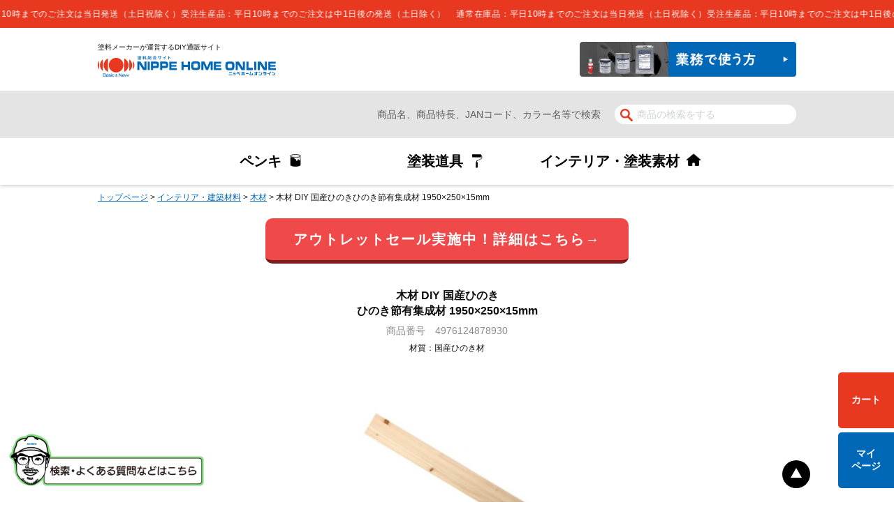

--- FILE ---
content_type: text/html;charset=Shift_JIS
request_url: https://www.nippehome-online.jp/fs/nippe/4976124878930
body_size: 7901
content:
<!DOCTYPE html PUBLIC "-//W3C//DTD XHTML 1.0 Transitional//EN" "http://www.w3.org/TR/xhtml1/DTD/xhtml1-transitional.dtd">
<html lang="ja">
<head>
<meta http-equiv="Content-Language" content="ja" />
<meta http-equiv="Content-Type" content="text/html; charset=Shift_JIS" />
<meta http-equiv="Pragma" content="no-cache" />
<meta http-equiv="cache-control" content="no-cache" />
<meta http-equiv="Expires" content="Thu, 01 Dec 1994 16:00:00 GMT" />
<meta name="description" content="ニッペホームプロダクツ株式会社が運営する塗料総合通販サイト ニッペホームオンライン。DIYを楽しめる商品が勢揃い！木材 DIY 国産ひのきひのき節有集成材 1950×250×15mmの商品詳細ページです。" />
<meta name="keywords" content="木材 DIY 国産ひのきひのき節有集成材 1950×250×15mm,DIY,日本ペイント,ニッペ,塗料,塗装,塗膜,ペイント,ペンキ,塗る,塗り替え,カラー,デザイン,水性,油性,スプレー,ラッカー,パテ,マーカー,下地処理,うすめ液,油性,水性,ペンキ,服,イラスト,英語,塗り方,捨て方,値段,ローラー,通販,車,種類,下地,資格,コンプレッサー,diy,廃棄意味,調色," />
<meta property="og:title" content="木材 DIY 国産ひのきひのき節有集成材 1950×250×15mm" />
<meta property="og:image" content="https://www.nippehome-online.jp/shop/item/nippe/picture/goods/1675_1_expand.jpg" />
<meta property="og:url" content="https://www.nippehome-online.jp/fs/nippe/4976124878930?utm_source=facebook&utm_medium=FacebookProduct&utm_campaign=FacebookLike" />
<meta property="og:site_name" content="ニッペホームオンラインショップ" />
<meta property="og:description" content="国産ひのき材を使用した節ありの集成木材です。集成方法は柾目の幅剥ぎ集成を採用しており、つなぎ目が目立たない美しい仕上がりとなっています。原材料の吟味だけではなく、一枚一枚木の目を合わせ、柾目によりねじれ、そりを防いでいます。建築の造作材からDIY用の棚板まで、節有のナチュラルさを活かした箇所に最適です。FSCR認証 ひのき集成材。これまでに見た商品" />
<meta property="og:locale" content="ja_JP" />
<meta property="og:type" content="product" />
<meta property="product:price:amount" content="3780" />
<meta property="product:price:currency" content="JPY" />
<meta property="product:product_link" content="https://www.nippehome-online.jp/fs/nippe/wood/4976124878930" />

<title>木材 DIY 国産ひのきひのき節有集成材 1950×250×15mm｜ニッペホームオンライン </title>
<link rel="stylesheet" type="text/css" href="/shop/css/r_system_preset.css?v3.23.0" />
<link rel="stylesheet" type="text/css" href="/shop/item/nippe/design/template01/css/system_DesignSettings.css" />
<link rel="stylesheet" type="text/css" href="/shop/item/nippe/design/template01/css/system_SizeColorSettings.css" />
<link rel="stylesheet" type="text/css" href="/shop/item/nippe/design/template01/css/system_LayoutSettings12.css" />
<link rel="stylesheet" type="text/css" href="/shop/item/nippe/design/template01/css/original.css" />

<link rel="canonical" href="https://www.nippehome-online.jp/fs/nippe/4976124878930" />
<script type="text/javascript" src="/shop/js/jquery.js" charset="UTF-8"></script>
<script type="text/javascript" src="/shop/js/fs2api.js" charset="UTF-8"></script>
<script type="text/javascript">
(function($) {$(function() { $('.FS2_WishListEntryButton_container').click(function(e) { var goodsUrl = e.currentTarget.id.substring(18); FS2.addWishList({ shopKey: 'nippe', domain: 'www.nippehome-online.jp', ssldomain: 'www.nippehome-online.jp', data: { goods_url: goodsUrl, url: '%2Ffs%2Fnippe%2F4976124878930' }, done: function() { $('#FS2_WishListEntry_' + goodsUrl).addClass('FS2_hiddenElement'); $('#FS2_WishListRegistered_' + goodsUrl).removeClass('FS2_hiddenElement'); }, }); });
 $('.FS2_AlreadyWishListButton_container').click(function(e) { var goodsUrl = e.currentTarget.id.substring(23); FS2.removeWishList({ shopKey: 'nippe', domain: 'www.nippehome-online.jp', ssldomain: 'www.nippehome-online.jp', data: { goods_url: goodsUrl, url: '%2Ffs%2Fnippe%2F4976124878930' }, done: function() { $('#FS2_WishListEntry_' + goodsUrl).removeClass('FS2_hiddenElement'); $('#FS2_WishListRegistered_' + goodsUrl).addClass('FS2_hiddenElement'); }, }); });});})(jQuery);
</script>


<script type="text/javascript" src="/shop/js/futureshop2.js"></script>
<script type="text/javascript" src="/shop/item/nippe/design/template01/js/original.js"></script>


<!-- Google Tag Manager -->
<script>(function(w,d,s,l,i){w[l]=w[l]||[];w[l].push({'gtm.start':
new Date().getTime(),event:'gtm.js'});var f=d.getElementsByTagName(s)[0],
j=d.createElement(s),dl=l!='dataLayer'?'&l='+l:'';j.async=true;j.src=
'https://www.googletagmanager.com/gtm.js?id='+i+dl;f.parentNode.insertBefore(j,f);
})(window,document,'script','dataLayer','GTM-NVNKRBR');</script>
<!-- End Google Tag Manager --><!-- Google tag (gtag.js) -->
<script async src="https://www.googletagmanager.com/gtag/js?id=G-ZQT1CMR0J5"></script>
<script>
  window.dataLayer = window.dataLayer || [];
  function gtag(){dataLayer.push(arguments);}
  gtag('js', new Date());

  gtag('config', 'G-ZQT1CMR0J5');
</script>
<script>
  (function(i,s,o,g,r,a,m){i['GoogleAnalyticsObject']=r;i[r]=i[r]||function(){
  (i[r].q=i[r].q||[]).push(arguments)},i[r].l=1*new Date();a=s.createElement(o),
  m=s.getElementsByTagName(o)[0];a.async=1;a.src=g;m.parentNode.insertBefore(a,m)
  })(window,document,'script','https://www.google-analytics.com/analytics.js','ga');

  ga('create', 'UA-49602485-1', 'auto');
  ga('send', 'pageview');

</script>

<link rel="shortcut icon" href="https://www.nippehome-online.jp/favicon.ico">
<script type="text/javascript" src="//r2.future-shop.jp/fs.nippe/pc/recommend.js" charset="UTF-8"></script>
</head>
<body id="FS2_body_Goods" class="FS2_body_Goods_GoodsDetail FS2_body_Goods_GoodsDetail_4976124878930" xmlns:fb="http://ogp.me/ns/fb#">

<div class="layout_body">
	

	<div class="layout_header"><!-- BtoC用スタイルシート -->
<link rel="stylesheet" href="/renew/common/css/style_to_c.css">
<link rel="stylesheet" href="/renew/common/css/fs-product_detail.css">

<script src="https://code.jquery.com/jquery-2.1.4.min.js"></script>
<script type="text/javascript" src="/renew/common/js/jquery.matchHeight-min.js"></script>
<script type="text/javascript" src="/renew/common/js/fs-product_detail.js"></script>
<script>
  $(function(){
    $("#header_parts").load("/renew/parts/c-header.html");
  });
</script>

<div id="header_parts"></div></div>

	<table border="0" cellspacing="0" cellpadding="0" class="layout_table">
	 <tr>
		
		<td class="layout_content">
			
			
							<div class="system_content">
					<p class="pan FS2_breadcrumbs">
<a href="http://www.nippehome-online.jp">トップページ</a> &gt; <a href="https://www.nippehome-online.jp/fs/nippe/c/interior-material">インテリア・建築材料</a> &gt; <a href="https://www.nippehome-online.jp/fs/nippe/c/wood">木材</a> &gt; 木材 DIY 国産ひのきひのき節有集成材 1950×250×15mm
</p>
					
					<div class="user_content FS2_upper_comment"><style>
div.btn-wrap {
    width: 100%;
    height: 60px;
    max-width: 1000px;
    box-sizing: border-box;
    margin: 10px auto 40px;
    text-align: center;
}
a.btn--yellow {
    color: #fff;
    background-color: #ef4949;
    border-bottom: 5px solid #7c1e1e;
    font-size: 20px;
    text-align: center;
    padding: 15px 40px;
    border-radius: 10px;
}

a.btn--yellow:hover {
 margin-top: 3px;
    color: #fff;
  background: # fff20a;
  border-bottom: 2px solid #ccc100;
}
</style>

<div class="btn-wrap">
    <a href="https://www.nippehome-online.jp/fs/nippe/c/outlet" class="btn btn--yellow btn--cubic">アウトレットセール実施中！詳細はこちら→</a>
</div>

<!--<div style="width:100%;max-width:1000px;box-sizing:border-box;margin:10px auto 40px;">
<img style="width:100%;max-width:100%;box-sizing:border-box;" src="https://www.nippehome-online.jp/images/index/coba_1.jpg">
</div>

 <div style="width:100%;max-width:1000px;box-sizing:border-box;margin:10px auto 40px;">
<a style="margin:10px 0;" href="https://www.nippehome-online.jp/contact" target="_blank"><img src="https://www.nippehome-online.jp/images/index/coba_2.jpg" style="width:100%;max-width:100%;box-sizing:border-box;"></a></div> --></div>
					
<a name="4976124878930"></a>
<div class="gl_Item" id="FS2_itemlayout_H">
<div class="FS2_thumbnail_container"><a href="javascript:window.open('/shop/item/nippe/picture/goods/1675_1_expand.jpg', '', '').focus();"><img src="/shop/item/nippe/picture/goods/1675_1.jpg" class="thumbnail" border="0" alt="木材 DIY 国産ひのき&lt;br&gt;ひのき節有集成材 1950×250×15mm" /></a></div>
<h1 class="itemTitle"><span class="itemCatchCopy">材質：国産ひのき材</span>木材 DIY 国産ひのき<br>ひのき節有集成材 1950×250×15mm</h1>
<div class="FS2_eye_catch_icon"><img src="/shop/item/nippe/design/template01/btn/Icon1Button.gif" alt="クーポン対象商品" border="0" class="catch catch01" /></div>
<p class="itemNumber">商品番号　4976124878930</p>
<div class="FS2_itemPrice_area">
<p class="itemComment FS2_upper_comment"><!-- 商品説明 --><div class="product_detail"><div class="inner"><dl><dt>用途</dt><dd>棚板として使用するDIYなどに。<br>アイデア次第で様々な用途のもののDIYが楽しめます。</dd></dl><dl><dt>サイズ(mm)</dt><dd>1950×250×15</dd></dl><dl><dt>材質</dt><dd>国産ひのき</dd></dl><dl><dt>注意</dt><dd>本製品は【節有集成材】です。<br>節の大きさや程度、節の数はそれぞれ異なります。※天然木を使用しているため、1点ごとに木目は異なります。反りや割れ、色あせの原因となるため、直射日光の当たる所や屋外での保管は避けてください。また、国産ひのき材はヤニが発生します。油がついたように見えるのは樹脂(ヤニ)です。これはひのき材特有の芳香の素で、木が生きている証拠であり無害です。ヤニ分が多いほど、水・酸に強く、天然の抗菌成分が含まれ、長持ちします。少しお使いになるとほとんど出なくなりますが、気になる方は下記の方法をお試しください。<br>・アルコールを湿らせた布で拭き取る<br>・サンドペーパー(番手は＃180～240)で擦り取る</dd></dl><dl><dt>支払いについて</dt><dd>※この商品は代引きはご利用できません。</dd></dl></div></div><div class="color_text" style="display:flex;justify-content:center;flex-wrap:wrap;"><span style="color:red;font-weight:bold;width:100%;">【ご注意】</span><p style="text-align:left;font-weight:bold;">こちらの商品はご発注後のキャンセルはお受けできません。<br>発送元が異なるため、塗料その他商品とは別々のお届けとなります。<br>在庫がある場合は午前10時までのご注文で当日出荷となります。<br>在庫切れの場合は2～4週間程度お時間頂戴するようになります。<br>予めご了承ください。</p></div></p>
<p class="FS2_itemPrice_text">
<span class="FS2_special_price">当店特別価格</span><span class="itemPrice">3,780円</span><span class="FS2_itemPrice_addition">(税込)</span>
</p>
</div>

<form method="POST" action="https://www.nippehome-online.jp/fs/nippe/ToCart.html">
<input type="image" name="dummySubmit" border="0" src="/adminItem/img/1px.gif" id="submit" value="" onClick="return false;" class="dummySubmit"/>
<input type="hidden" name="url" value="/fs/nippe/4976124878930" />
<input type="hidden" name="pagename" value="GoodsDetail" />
<input type="hidden" name="goodsId" value="1675" />

<table cellspacing="0" cellpadding="0" class="GoodsSelectionTable">
<tr>
<th class="thStrong">在庫</th>
<th>&nbsp;</th>
</tr>
<tr>
<th>1950×250×15mm</th>
<td><label><input type="radio" name="variation" value="1_0" />99</label></td>
</tr>
</table>
<div class="FS2_figure">
<table border="0" cellspacing="2" cellpadding="0" class="FS2_figure_table">
<tr>
<td style="vertical-align:middle;" nowrap="nowrap" class="FS2_figure_table_td_figure">数量</td>
<td style="vertical-align:middle;" class="FS2_figure_table_td_input_cnt"><input name="cnt" type="text" value="1" size="3" maxlength="16000" /></td>
<td style="vertical-align:middle;" class="FS2_figure_table_td_updn_btn"><input type="image" src="/shop/img/nup.gif" width="15" height="13" onClick="return countUp(this.form.cnt);" /><br /><input type="image" src="/shop/img/ndown.gif" width="15" height="12" onClick="return countDown(this.form.cnt);" /></td>
<td style="vertical-align:middle;" class="FS2_figure_table_td_cart_btn"><input name="toCart" type="image" id="toCart" src="/shop/item/nippe/design/template01/btn/InCartButton.gif" alt="カートに入れる" onClick="return canSubmit();" /></td>
</tr>
</table>
</div>
</form>


<div class="FS2_InquiryButton_area">
 <a href="https://www.nippehome-online.jp/fs/nippe/InquiryEdit.html?goods=4976124878930" onClick="return canSubmit();"><img src="/shop/item/nippe/design/template01/btn/InquiryButton.gif" border="0" alt="商品についてのお問い合わせ" /></a>
</div><div class="FS2_WishListButton_area">
<a href="javascript:void(0)" id="FS2_WishListEntry_4976124878930" class="FS2_WishListEntryButton_container"><img src="/shop/item/nippe/design/template01/btn/WishListButton.gif" alt="お気に入りに登録" border="0" /></a>
<a href="javascript:void(0)" id="FS2_WishListRegistered_4976124878930" class="FS2_AlreadyWishListButton_container FS2_hiddenElement"><img src="/shop/item/nippe/design/template01/btn/AlreadyWishListButton.gif" alt="お気に入りに登録済み" border="0" /></a>
</div>
<div class="FS2_ReviewEditButton_area">
<a href="https://www.nippehome-online.jp/fs/nippe/ReviewEntry.html?goods=4976124878930" onClick="return canSubmit();"><img src="/shop/item/nippe/design/template01/btn/ReviewEdit.gif" alt="レビューを書く" border="0" /></a>
</div>
<p class="FS2_ItemComment"><div id="p_description"><ul><li>国産ひのき材を使用した節ありの集成木材です。</li><li>集成方法は柾目の幅剥ぎ集成を採用しており、つなぎ目が目立たない美しい仕上がりとなっています。</li><li>原材料の吟味だけではなく、一枚一枚木の目を合わせ、柾目によりねじれ、そりを防いでいます。</li><li>建築の造作材からDIY用の棚板まで、節有のナチュラルさを活かした箇所に最適です。</li><li>FSCR認証 ひのき集成材。</li></ul></div><div class="section_wrap section_recommend"><section id="series_area" class="content"></section><section id="recommend_area" class="content"><h1 class="headline-type01">これまでに見た商品</h1></section></div></p>

<div class="user_inner_content FS2_lower_comment FS2_SeniorDesign_comment"><div id="" class="section_wrap section_page_navi bg_color"><section class="content"></section></div><div id="" class="section_wrap"><section class="content"><h1 class="headline-type01">おすすめポイント</h1><div class="pro_comment"><dl class="profile"><dt><img src="https://www.nippehome-online.jp/images/profile/nippe.jpg" alt=""></dt><dd>ニッペホームプロダクツ<br>商品開発担当者</dd></dl><div class="comment"><p></p></div></div></section></div></div>
</div>

					
										<br clear="all" />
					<div id="FS2_Recommend_List" class="alignItem_02">
						<h2 class="CrossHead">おすすめ関連商品</h2>
<div class="gl_Item" id="FS2_Recommend_itemlayout_A">
<div id="FS2_ReccomendGoods">
<table border="0" cellspacing="0" cellpadding="0" class="FS2_recommendgoods_table">
<tr>
 <td valign="top" class="FS2_itemlayout_td_Left">
	<div class="FS2_thumbnail_container">
	<a href="https://www.nippehome-online.jp/fs/nippe/4976124878923" onClick="return canSubmit();"><img src="/shop/item/nippe/picture/goods/1674_thumbnail.jpg" alt="木材 DIY 国産ひのき&lt;br&gt;ひのき節有集成材 1950×200×15mm" class="thumbnail" border="0" /></a>
	</div>
	</td>
 <td valign="top" class="FS2_itemlayout_td_right">
	<h3 class="itemTitle">
	<a href="https://www.nippehome-online.jp/fs/nippe/4976124878923" onClick="return canSubmit();">	<span class="itemCatchCopy">材質：国産ひのき材</span>木材 DIY 国産ひのき<br>ひのき節有集成材 1950×200×15mm
	</a>
	</h3>
	
	
	<div class="FS2_itemPrice_area">
	<p class="FS2_itemPrice_text">
		

		<span class="FS2_special_price">当店特別価格</span>
		<span class="itemPrice">3,180円</span><span class="FS2_itemPrice_addition">(税込)</span>
	</p>
	</div>

	

	
	

	
	
	

	<p class="FS2_ItemShortComment">ねじれ、そりがなくつなぎ目が目立たない美しい仕上がりの節あり集成木材</p>

	<div class="FS2_WishListButton_area">
<a href="javascript:void(0)" id="FS2_WishListEntry_4976124878923" class="FS2_WishListEntryButton_container"><img src="/shop/item/nippe/design/template01/btn/WishListButtonForGroup.gif" alt="お気に入りに登録" border="0" /></a>
<a href="javascript:void(0)" id="FS2_WishListRegistered_4976124878923" class="FS2_AlreadyWishListButton_container FS2_hiddenElement"><img src="/shop/item/nippe/design/template01/btn/AlreadyWishListButtonForGroup.gif" alt="お気に入りに登録済み" border="0" /></a>
</div>

	<form action="https://www.nippehome-online.jp/fs/nippe/ToCart.html" method="POST">
	<input type="hidden" name="url" value="/fs/nippe/4976124878930" />
	<input type="hidden" name="pagename" value="GoodsDetail" />
	<input type="hidden" name="goodsId" value="1674" />

	
	
	
	<table cellspacing="0" cellpadding="0" class="GoodsSelectionTable">
<tr>
<th class="thStrong">在庫</th>
<th>&nbsp;</th>
</tr>
<tr>
<th>1950×200×15mm</th>
<td><label><input type="radio" name="variation" value="1_0" />99</label></td>
</tr>
</table>

	<div class="FS2_figure">
		<table border="0" cellspacing="2" cellpadding="0" class="FS2_figure_table">
	 <tr>
		 <td style="vertical-align:middle;" nowrap="nowrap" class="FS2_figure_table_td_figure">数量</td>
		 <td style="vertical-align:middle;" class="FS2_figure_table_td_input_cnt">
		 <input name="cnt" type="text" value="1" size="3" maxlength="16000" /></td>
		 <td style="vertical-align:middle;" class="FS2_figure_table_td_updn_btn">
		 <input type="image" src="/shop/img/nup.gif" width="15" height="13" onClick="return countUp(this.form.cnt);" /><br />
		 <input type="image" src="/shop/img/ndown.gif" width="15" height="12" onClick="return countDown(this.form.cnt);" /></td>
		 <td style="vertical-align:middle;" class="FS2_figure_table_td_cart_btn">
		 <input name="toCart" type="image" id="toCart" src="/shop/item/nippe/design/template01/btn/InCartButton.gif" alt="カートに入れる" onClick="return canSubmit();" />
		 </td>
		 <td style="vertical-align:middle;" class="FS2_figure_table_td_detail_btn">
			 <a href="https://www.nippehome-online.jp/fs/nippe/4976124878923" onClick="return canSubmit();"><img type="image" src="/shop/item/nippe/design/template01/btn/DetailButton.gif" value="詳しく見る" border="0" alt="詳しく見る" /></a>
		 </td>
	 </tr>
	</table>
	
	</div>
	</form>
	
	

	</td>
</tr>
</table>
</div>
</div>
<div class="gl_Item" id="FS2_Recommend_itemlayout_A">
<div id="FS2_ReccomendGoods">
<table border="0" cellspacing="0" cellpadding="0" class="FS2_recommendgoods_table">
<tr>
 <td valign="top" class="FS2_itemlayout_td_Left">
	<div class="FS2_thumbnail_container">
	<a href="https://www.nippehome-online.jp/fs/nippe/4976124878947" onClick="return canSubmit();"><img src="/shop/item/nippe/picture/goods/1676_thumbnail.jpg" alt="木材 DIY 国産ひのき&lt;br&gt;ひのき節有集成材 1950×300×15mm" class="thumbnail" border="0" /></a>
	</div>
	</td>
 <td valign="top" class="FS2_itemlayout_td_right">
	<h3 class="itemTitle">
	<a href="https://www.nippehome-online.jp/fs/nippe/4976124878947" onClick="return canSubmit();">	<span class="itemCatchCopy">材質：国産ひのき材</span>木材 DIY 国産ひのき<br>ひのき節有集成材 1950×300×15mm
	</a>
	</h3>
	
	
	<div class="FS2_itemPrice_area">
	<p class="FS2_itemPrice_text">
		

		<span class="FS2_special_price">当店特別価格</span>
		<span class="itemPrice">4,380円</span><span class="FS2_itemPrice_addition">(税込)</span>
	</p>
	</div>

	

	
	

	
	
	

	<p class="FS2_ItemShortComment">ねじれ、そりがなくつなぎ目が目立たない美しい仕上がりの節あり集成木材</p>

	<div class="FS2_WishListButton_area">
<a href="javascript:void(0)" id="FS2_WishListEntry_4976124878947" class="FS2_WishListEntryButton_container"><img src="/shop/item/nippe/design/template01/btn/WishListButtonForGroup.gif" alt="お気に入りに登録" border="0" /></a>
<a href="javascript:void(0)" id="FS2_WishListRegistered_4976124878947" class="FS2_AlreadyWishListButton_container FS2_hiddenElement"><img src="/shop/item/nippe/design/template01/btn/AlreadyWishListButtonForGroup.gif" alt="お気に入りに登録済み" border="0" /></a>
</div>

	<form action="https://www.nippehome-online.jp/fs/nippe/ToCart.html" method="POST">
	<input type="hidden" name="url" value="/fs/nippe/4976124878930" />
	<input type="hidden" name="pagename" value="GoodsDetail" />
	<input type="hidden" name="goodsId" value="1676" />

	
	
	
	<table cellspacing="0" cellpadding="0" class="GoodsSelectionTable">
<tr>
<th class="thStrong">在庫</th>
<th>&nbsp;</th>
</tr>
<tr>
<th>1950×300×15mm</th>
<td><label><input type="radio" name="variation" value="1_0" />99</label></td>
</tr>
</table>

	<div class="FS2_figure">
		<table border="0" cellspacing="2" cellpadding="0" class="FS2_figure_table">
	 <tr>
		 <td style="vertical-align:middle;" nowrap="nowrap" class="FS2_figure_table_td_figure">数量</td>
		 <td style="vertical-align:middle;" class="FS2_figure_table_td_input_cnt">
		 <input name="cnt" type="text" value="1" size="3" maxlength="16000" /></td>
		 <td style="vertical-align:middle;" class="FS2_figure_table_td_updn_btn">
		 <input type="image" src="/shop/img/nup.gif" width="15" height="13" onClick="return countUp(this.form.cnt);" /><br />
		 <input type="image" src="/shop/img/ndown.gif" width="15" height="12" onClick="return countDown(this.form.cnt);" /></td>
		 <td style="vertical-align:middle;" class="FS2_figure_table_td_cart_btn">
		 <input name="toCart" type="image" id="toCart" src="/shop/item/nippe/design/template01/btn/InCartButton.gif" alt="カートに入れる" onClick="return canSubmit();" />
		 </td>
		 <td style="vertical-align:middle;" class="FS2_figure_table_td_detail_btn">
			 <a href="https://www.nippehome-online.jp/fs/nippe/4976124878947" onClick="return canSubmit();"><img type="image" src="/shop/item/nippe/design/template01/btn/DetailButton.gif" value="詳しく見る" border="0" alt="詳しく見る" /></a>
		 </td>
	 </tr>
	</table>
	
	</div>
	</form>
	
	

	</td>
</tr>
</table>
</div>
</div>
<br clear="all"/>
<div class="gl_Item" id="FS2_Recommend_itemlayout_A">
<div id="FS2_ReccomendGoods">
<table border="0" cellspacing="0" cellpadding="0" class="FS2_recommendgoods_table">
<tr>
 <td valign="top" class="FS2_itemlayout_td_Left">
	<div class="FS2_thumbnail_container">
	<a href="https://www.nippehome-online.jp/fs/nippe/4976124878954" onClick="return canSubmit();"><img src="/shop/item/nippe/picture/goods/1677_thumbnail.jpg" alt="木材 DIY 国産ひのき&lt;br&gt;ひのき節有集成材 1950×400×15mm" class="thumbnail" border="0" /></a>
	</div>
	</td>
 <td valign="top" class="FS2_itemlayout_td_right">
	<h3 class="itemTitle">
	<a href="https://www.nippehome-online.jp/fs/nippe/4976124878954" onClick="return canSubmit();">	<span class="itemCatchCopy">材質：国産ひのき材</span>木材 DIY 国産ひのき<br>ひのき節有集成材 1950×400×15mm
	</a>
	</h3>
	
	
	<div class="FS2_itemPrice_area">
	<p class="FS2_itemPrice_text">
		

		<span class="FS2_special_price">当店特別価格</span>
		<span class="itemPrice">5,880円</span><span class="FS2_itemPrice_addition">(税込)</span>
	</p>
	</div>

	

	
	

	
	
	

	<p class="FS2_ItemShortComment">ねじれ、そりがなくつなぎ目が目立たない美しい仕上がりの節あり集成木材</p>

	<div class="FS2_WishListButton_area">
<a href="javascript:void(0)" id="FS2_WishListEntry_4976124878954" class="FS2_WishListEntryButton_container"><img src="/shop/item/nippe/design/template01/btn/WishListButtonForGroup.gif" alt="お気に入りに登録" border="0" /></a>
<a href="javascript:void(0)" id="FS2_WishListRegistered_4976124878954" class="FS2_AlreadyWishListButton_container FS2_hiddenElement"><img src="/shop/item/nippe/design/template01/btn/AlreadyWishListButtonForGroup.gif" alt="お気に入りに登録済み" border="0" /></a>
</div>

	<form action="https://www.nippehome-online.jp/fs/nippe/ToCart.html" method="POST">
	<input type="hidden" name="url" value="/fs/nippe/4976124878930" />
	<input type="hidden" name="pagename" value="GoodsDetail" />
	<input type="hidden" name="goodsId" value="1677" />

	
	
	
	<table cellspacing="0" cellpadding="0" class="GoodsSelectionTable">
<tr>
<th class="thStrong">在庫</th>
<th>&nbsp;</th>
</tr>
<tr>
<th>1950×400×15mm</th>
<td><label><input type="radio" name="variation" value="1_0" />99</label></td>
</tr>
</table>

	<div class="FS2_figure">
		<table border="0" cellspacing="2" cellpadding="0" class="FS2_figure_table">
	 <tr>
		 <td style="vertical-align:middle;" nowrap="nowrap" class="FS2_figure_table_td_figure">数量</td>
		 <td style="vertical-align:middle;" class="FS2_figure_table_td_input_cnt">
		 <input name="cnt" type="text" value="1" size="3" maxlength="16000" /></td>
		 <td style="vertical-align:middle;" class="FS2_figure_table_td_updn_btn">
		 <input type="image" src="/shop/img/nup.gif" width="15" height="13" onClick="return countUp(this.form.cnt);" /><br />
		 <input type="image" src="/shop/img/ndown.gif" width="15" height="12" onClick="return countDown(this.form.cnt);" /></td>
		 <td style="vertical-align:middle;" class="FS2_figure_table_td_cart_btn">
		 <input name="toCart" type="image" id="toCart" src="/shop/item/nippe/design/template01/btn/InCartButton.gif" alt="カートに入れる" onClick="return canSubmit();" />
		 </td>
		 <td style="vertical-align:middle;" class="FS2_figure_table_td_detail_btn">
			 <a href="https://www.nippehome-online.jp/fs/nippe/4976124878954" onClick="return canSubmit();"><img type="image" src="/shop/item/nippe/design/template01/btn/DetailButton.gif" value="詳しく見る" border="0" alt="詳しく見る" /></a>
		 </td>
	 </tr>
	</table>
	
	</div>
	</form>
	
	

	</td>
</tr>
</table>
</div>
</div>
<div class="gl_Item" id="FS2_Recommend_itemlayout_A">
<div id="FS2_ReccomendGoods">
<table border="0" cellspacing="0" cellpadding="0" class="FS2_recommendgoods_table">
<tr>
 <td valign="top" class="FS2_itemlayout_td_Left">
	<div class="FS2_thumbnail_container">
	<a href="https://www.nippehome-online.jp/fs/nippe/4976124878961" onClick="return canSubmit();"><img src="/shop/item/nippe/picture/goods/1678_thumbnail.jpg" alt="木材 DIY 国産ひのき&lt;br&gt;ひのき節有集成材 1950×500×15mm" class="thumbnail" border="0" /></a>
	</div>
	</td>
 <td valign="top" class="FS2_itemlayout_td_right">
	<h3 class="itemTitle">
	<a href="https://www.nippehome-online.jp/fs/nippe/4976124878961" onClick="return canSubmit();">	<span class="itemCatchCopy">材質：国産ひのき材</span>木材 DIY 国産ひのき<br>ひのき節有集成材 1950×500×15mm
	</a>
	</h3>
	
	
	<div class="FS2_itemPrice_area">
	<p class="FS2_itemPrice_text">
		

		<span class="FS2_special_price">当店特別価格</span>
		<span class="itemPrice">7,480円</span><span class="FS2_itemPrice_addition">(税込)</span>
	</p>
	</div>

	

	
	

	
	
	

	<p class="FS2_ItemShortComment">ねじれ、そりがなくつなぎ目が目立たない美しい仕上がりの節あり集成木材</p>

	<div class="FS2_WishListButton_area">
<a href="javascript:void(0)" id="FS2_WishListEntry_4976124878961" class="FS2_WishListEntryButton_container"><img src="/shop/item/nippe/design/template01/btn/WishListButtonForGroup.gif" alt="お気に入りに登録" border="0" /></a>
<a href="javascript:void(0)" id="FS2_WishListRegistered_4976124878961" class="FS2_AlreadyWishListButton_container FS2_hiddenElement"><img src="/shop/item/nippe/design/template01/btn/AlreadyWishListButtonForGroup.gif" alt="お気に入りに登録済み" border="0" /></a>
</div>

	<form action="https://www.nippehome-online.jp/fs/nippe/ToCart.html" method="POST">
	<input type="hidden" name="url" value="/fs/nippe/4976124878930" />
	<input type="hidden" name="pagename" value="GoodsDetail" />
	<input type="hidden" name="goodsId" value="1678" />

	
	
	
	<table cellspacing="0" cellpadding="0" class="GoodsSelectionTable">
<tr>
<th class="thStrong">在庫</th>
<th>&nbsp;</th>
</tr>
<tr>
<th>1950×500×15mm</th>
<td><label><input type="radio" name="variation" value="1_0" />99</label></td>
</tr>
</table>

	<div class="FS2_figure">
		<table border="0" cellspacing="2" cellpadding="0" class="FS2_figure_table">
	 <tr>
		 <td style="vertical-align:middle;" nowrap="nowrap" class="FS2_figure_table_td_figure">数量</td>
		 <td style="vertical-align:middle;" class="FS2_figure_table_td_input_cnt">
		 <input name="cnt" type="text" value="1" size="3" maxlength="16000" /></td>
		 <td style="vertical-align:middle;" class="FS2_figure_table_td_updn_btn">
		 <input type="image" src="/shop/img/nup.gif" width="15" height="13" onClick="return countUp(this.form.cnt);" /><br />
		 <input type="image" src="/shop/img/ndown.gif" width="15" height="12" onClick="return countDown(this.form.cnt);" /></td>
		 <td style="vertical-align:middle;" class="FS2_figure_table_td_cart_btn">
		 <input name="toCart" type="image" id="toCart" src="/shop/item/nippe/design/template01/btn/InCartButton.gif" alt="カートに入れる" onClick="return canSubmit();" />
		 </td>
		 <td style="vertical-align:middle;" class="FS2_figure_table_td_detail_btn">
			 <a href="https://www.nippehome-online.jp/fs/nippe/4976124878961" onClick="return canSubmit();"><img type="image" src="/shop/item/nippe/design/template01/btn/DetailButton.gif" value="詳しく見る" border="0" alt="詳しく見る" /></a>
		 </td>
	 </tr>
	</table>
	
	</div>
	</form>
	
	

	</td>
</tr>
</table>
</div>
</div>
<br clear="all"/>
<div class="gl_Item" id="FS2_Recommend_itemlayout_A">
<div id="FS2_ReccomendGoods">
<table border="0" cellspacing="0" cellpadding="0" class="FS2_recommendgoods_table">
<tr>
 <td valign="top" class="FS2_itemlayout_td_Left">
	<div class="FS2_thumbnail_container">
	<a href="https://www.nippehome-online.jp/fs/nippe/4976124878978" onClick="return canSubmit();"><img src="/shop/item/nippe/picture/goods/1679_thumbnail.jpg" alt="木材 DIY 国産ひのき&lt;br&gt;ひのき節有集成材 1950×600×15mm" class="thumbnail" border="0" /></a>
	</div>
	</td>
 <td valign="top" class="FS2_itemlayout_td_right">
	<h3 class="itemTitle">
	<a href="https://www.nippehome-online.jp/fs/nippe/4976124878978" onClick="return canSubmit();">	<span class="itemCatchCopy">材質：国産ひのき材</span>木材 DIY 国産ひのき<br>ひのき節有集成材 1950×600×15mm
	</a>
	</h3>
	
	
	<div class="FS2_itemPrice_area">
	<p class="FS2_itemPrice_text">
		

		<span class="FS2_special_price">当店特別価格</span>
		<span class="itemPrice">8,380円</span><span class="FS2_itemPrice_addition">(税込)</span>
	</p>
	</div>

	

	
	

	
	
	

	<p class="FS2_ItemShortComment">ねじれ、そりがなくつなぎ目が目立たない美しい仕上がりの節あり集成木材</p>

	<div class="FS2_WishListButton_area">
<a href="javascript:void(0)" id="FS2_WishListEntry_4976124878978" class="FS2_WishListEntryButton_container"><img src="/shop/item/nippe/design/template01/btn/WishListButtonForGroup.gif" alt="お気に入りに登録" border="0" /></a>
<a href="javascript:void(0)" id="FS2_WishListRegistered_4976124878978" class="FS2_AlreadyWishListButton_container FS2_hiddenElement"><img src="/shop/item/nippe/design/template01/btn/AlreadyWishListButtonForGroup.gif" alt="お気に入りに登録済み" border="0" /></a>
</div>

	<form action="https://www.nippehome-online.jp/fs/nippe/ToCart.html" method="POST">
	<input type="hidden" name="url" value="/fs/nippe/4976124878930" />
	<input type="hidden" name="pagename" value="GoodsDetail" />
	<input type="hidden" name="goodsId" value="1679" />

	
	
	
	<table cellspacing="0" cellpadding="0" class="GoodsSelectionTable">
<tr>
<th class="thStrong">在庫</th>
<th>&nbsp;</th>
</tr>
<tr>
<th>1950×600×15mm</th>
<td><label><input type="radio" name="variation" value="1_0" />99</label></td>
</tr>
</table>

	<div class="FS2_figure">
		<table border="0" cellspacing="2" cellpadding="0" class="FS2_figure_table">
	 <tr>
		 <td style="vertical-align:middle;" nowrap="nowrap" class="FS2_figure_table_td_figure">数量</td>
		 <td style="vertical-align:middle;" class="FS2_figure_table_td_input_cnt">
		 <input name="cnt" type="text" value="1" size="3" maxlength="16000" /></td>
		 <td style="vertical-align:middle;" class="FS2_figure_table_td_updn_btn">
		 <input type="image" src="/shop/img/nup.gif" width="15" height="13" onClick="return countUp(this.form.cnt);" /><br />
		 <input type="image" src="/shop/img/ndown.gif" width="15" height="12" onClick="return countDown(this.form.cnt);" /></td>
		 <td style="vertical-align:middle;" class="FS2_figure_table_td_cart_btn">
		 <input name="toCart" type="image" id="toCart" src="/shop/item/nippe/design/template01/btn/InCartButton.gif" alt="カートに入れる" onClick="return canSubmit();" />
		 </td>
		 <td style="vertical-align:middle;" class="FS2_figure_table_td_detail_btn">
			 <a href="https://www.nippehome-online.jp/fs/nippe/4976124878978" onClick="return canSubmit();"><img type="image" src="/shop/item/nippe/design/template01/btn/DetailButton.gif" value="詳しく見る" border="0" alt="詳しく見る" /></a>
		 </td>
	 </tr>
	</table>
	
	</div>
	</form>
	
	

	</td>
</tr>
</table>
</div>
</div>

					</div>
		 <br clear="all">
					
					<script type="text/javascript"><!--
try{
 _rcmdjp._displayHistory({
 code:'4976124878930',      // 商品URLコード
 type:'pv',          // レコメンド種別
 template:'fs_history-theme'     // テンプレート種類
 });
}catch(err){}
//--></script>
					<div class="user_content FS2_lower_comment"><script> var loadScript = function (src, callback) {if (window.jQuery) {callback();} else {var done = false;var head = document.getElementsByTagName('head')[0];var script = document.createElement('script');script.src = src;head.appendChild(script);script.onload = script.onreadystatechange = function () {jQuery.noConflict();if (!done && (!this.readyState || this.readyState === "loaded" || this.readyState === "complete")) {done = true;callback();script.onload = script.onreadystatechange = null;if (head && script.parentNode) {head.removeChild(script);}}};};};function run_loadScript() {loadScript("https://ajax.googleapis.com/ajax/libs/jquery/2.1.4/jquery.min.js", function () {var fs_uu = localStorage.getItem("_fs_uuid");if(fs_uu){}else{var fs_uu = "";}jQuery.ajax({type: "post",dataType: "json",url: "https://fspark-ap.com/ft/sv",data: {id: 30027, tag: "oHWhBWLFc2rK30027FS.js", url: location.href, uu: fs_uu},success: function (data) {if (data.ret == 0) {jQuery.globalEval(data.js);}}});});};let fs_tag_count = 0;const fs_wait_dom_interval = setInterval(function () {if (document.readyState == "complete") {run_loadScript();clearInterval(fs_wait_dom_interval);}if (++fs_tag_count >= 108000) {run_loadScript();clearInterval(fs_wait_dom_interval);}}, 100);</script>

<!-- Global site tag (gtag.js) - Google Ads: 667509883 -->
<script async src="https://www.googletagmanager.com/gtag/js?id=AW-667509883"></script>
<script>
  window.dataLayer = window.dataLayer || [];
  function gtag(){dataLayer.push(arguments);}
  gtag('js', new Date());

  gtag('config', 'AW-667509883');
</script></div>
				</div>
			
		</td>
		
	 </tr>
	</table>

	<div class="layout_footer">
	 <hr class="partition">

<div id="" class="section_wrap section_guide">
  <section class="content">
    <h1 class="headline-type01">お支払いについて</h1>
    <ul class="guide_list">
      <li>領収書対応</li>
      <li>掛け払い</li>
      <li>Amazon pay</li>
      <li>代引き</li>
      <li>クレジット<br>カード</li>
      <li>Rakuten pay</li>
      <li>PayPay</li>
    </ul>
    <a href="https://www.nippehome-online.jp/fs/nippe/PostageSettleList.html" class="btn-more"><span>詳しく見る</span></a>
  </section>
  <section class="content">
    <h1 class="headline-type01">送料・配送について</h1>
    <ul class="guide_list">
      <li>5,000円以上で<br>送料無料</li>
      <li>ヤマト運輸・<br>佐川急便</li>
      <li>10時までの注文<br>で当日出荷</li>
    </ul>
    <a href="https://www.nippehome-online.jp/fs/nippe/PostageSettleList.html" class="btn-more"><span>詳しく見る</span></a>
  </section>
</div>

<hr class="partition">

<div id="" class="section_wrap section_faq">
  <section class="content small">
    <h1 class="headline-type01">よくある質問</h1>
    <div class="faq_wrap">
      <dl class="faq">
        <dt class="title">
          <a href="https://www.nippehome-online.jp/faq/?id=faq01">会員登録について</a>
        </dt>
      </dl>
      <dl class="faq">
        <dt class="title">
          <a href="https://www.nippehome-online.jp/faq/?id=faq02">商品の購入について</a>
        </dt>
      </dl>
      <dl class="faq">
        <dt class="title">
          <a href="https://www.nippehome-online.jp/faq/?id=faq03">配送・送料について</a>
        </dt>
      </dl>
      <dl class="faq">
        <dt class="title">
          <a href="https://www.nippehome-online.jp/faq/?id=faq04">お支払方法について</a>
        </dt>
      </dl>
    </div>
    <a href="https://www.nippehome-online.jp/faq/" class="btn-more"><span>すべて見る</span></a>
  </section>
</div>

<script>
  $(function(){
    $("#footer_parts").load("/renew/parts/c-footer.html");
  });
</script>

<div id="footer_parts"></div>

<script type="text/javascript" src="/renew/common/js/slick.min.js"></script>
<script>
  //商品画像スライダー
  $('.FS2_thumbnail_container').slick({
    autoplay: false,
    dots: false,
    arrows: true
  });
</script>
	</div>

</div>
 <script type="text/javascript">
<!--
try{
 _rcmdjp._setItemData({
 code:'4976124878930',
 name:'木材 DIY 国産ひのき<br>ひのき節有集成材 1950×250×15mm',
 url:'https://www.nippehome-online.jp/fs/nippe/4976124878930',
 image:'/shop/item/nippe/picture/goods/1675_thumbnail.jpg',
 price:'3780',
 price_before_tax:'3780',
 tax:'0',
 stock:'99',
 memberprice:'3780',
 memberprice_before_tax:'3780',
 memberprice_tax:'0',
 category:'',
 release_date:'2021-12-23 17:28:08',
 disabled:'0',
 validation:'484fe2184d47b129b5e6bebe172f5e46'
 });
}catch(err){}
//-->
</script>
<!-- Google Tag Manager (noscript) -->
<noscript><iframe src="https://www.googletagmanager.com/ns.html?id=GTM-NVNKRBR"
height="0" width="0" style="display:none;visibility:hidden"></iframe></noscript>
<!-- End Google Tag Manager (noscript) --><script>
gtag('event', 'view_item', {
currency: 'JPY',
items: [{
item_id: '4976124878930',
item_name: '木材 DIY 国産ひのきひのき節有集成材 1950×250×15mm',
price: 3780,
currency: 'JPY',
}]
});
</script>

</body>

</html>

--- FILE ---
content_type: text/html
request_url: https://www.nippehome-online.jp/renew/parts/c-header.html
body_size: 3522
content:
<!-- ヘッダー -->
<header class="l-header to_c">

    <div class="header_top_obi pc_only _tickerWrapper_pkpx0_189">
        <div class="_tickerContainer_pkpx0_224" tabindex="0" role="complementary" aria-label="info-banner" style="--ticker-animation-duration: 544960ms;"><div class="_ticker_pkpx0_189"><span class="_tickerItem_pkpx0_261">通常在庫品：平日10時までのご注文は当日発送（土日祝除く）受注生産品：平日10時までのご注文は中1日後の発送（土日除く）</span><span class="_tickerItem_pkpx0_261">通常在庫品：平日10時までのご注文は当日発送（土日祝除く）受注生産品：平日10時までのご注文は中1日後の発送（土日除く）</span><span class="_tickerItem_pkpx0_261">通常在庫品：平日10時までのご注文は当日発送（土日祝除く）受注生産品：平日10時までのご注文は中1日後の発送（土日除く）</span><span class="_tickerItem_pkpx0_261">通常在庫品：平日10時までのご注文は当日発送（土日祝除く）受注生産品：平日10時までのご注文は中1日後の発送（土日除く）</span><span class="_tickerItem_pkpx0_261">通常在庫品：平日10時までのご注文は当日発送（土日祝除く）受注生産品：平日10時までのご注文は中1日後の発送（土日除く）</span><span class="_tickerItem_pkpx0_261">通常在庫品：平日10時までのご注文は当日発送（土日祝除く）受注生産品：平日10時までのご注文は中1日後の発送（土日除く）</span><span class="_tickerItem_pkpx0_261">通常在庫品：平日10時までのご注文は当日発送（土日祝除く）受注生産品：平日10時までのご注文は中1日後の発送（土日除く）</span><span class="_tickerItem_pkpx0_261">通常在庫品：平日10時までのご注文は当日発送（土日祝除く）受注生産品：平日10時までのご注文は中1日後の発送（土日除く）</span><span class="_tickerItem_pkpx0_261">通常在庫品：平日10時までのご注文は当日発送（土日祝除く）受注生産品：平日10時までのご注文は中1日後の発送（土日除く）</span><span class="_tickerItem_pkpx0_261">通常在庫品：平日10時までのご注文は当日発送（土日祝除く）受注生産品：平日10時までのご注文は中1日後の発送（土日除く）</span><span class="_tickerItem_pkpx0_261">通常在庫品：平日10時までのご注文は当日発送（土日祝除く）受注生産品：平日10時までのご注文は中1日後の発送（土日除く）</span><span class="_tickerItem_pkpx0_261">通常在庫品：平日10時までのご注文は当日発送（土日祝除く）受注生産品：平日10時までのご注文は中1日後の発送（土日除く）</span><span class="_tickerItem_pkpx0_261">通常在庫品：平日10時までのご注文は当日発送（土日祝除く）受注生産品：平日10時までのご注文は中1日後の発送（土日除く）</span><span class="_tickerItem_pkpx0_261">通常在庫品：平日10時までのご注文は当日発送（土日祝除く）受注生産品：平日10時までのご注文は中1日後の発送（土日除く）</span><span class="_tickerItem_pkpx0_261">通常在庫品：平日10時までのご注文は当日発送（土日祝除く）受注生産品：平日10時までのご注文は中1日後の発送（土日除く）</span><span class="_tickerItem_pkpx0_261">通常在庫品：平日10時までのご注文は当日発送（土日祝除く）受注生産品：平日10時までのご注文は中1日後の発送（土日除く）</span><span class="_tickerItem_pkpx0_261">通常在庫品：平日10時までのご注文は当日発送（土日祝除く）受注生産品：平日10時までのご注文は中1日後の発送（土日除く）</span><span class="_tickerItem_pkpx0_261">通常在庫品：平日10時までのご注文は当日発送（土日祝除く）受注生産品：平日10時までのご注文は中1日後の発送（土日除く）</span><span class="_tickerItem_pkpx0_261">通常在庫品：平日10時までのご注文は当日発送（土日祝除く）受注生産品：平日10時までのご注文は中1日後の発送（土日除く）</span><span class="_tickerItem_pkpx0_261">通常在庫品：平日10時までのご注文は当日発送（土日祝除く）受注生産品：平日10時までのご注文は中1日後の発送（土日除く）</span></div><div class="_ticker_pkpx0_189"><span class="_tickerItem_pkpx0_261">通常在庫品：平日10時までのご注文は当日発送（土日祝除く）受注生産品：平日10時までのご注文は中1日後の発送（土日除く）</span><span class="_tickerItem_pkpx0_261">通常在庫品：平日10時までのご注文は当日発送（土日祝除く）受注生産品：平日10時までのご注文は中1日後の発送（土日除く）</span><span class="_tickerItem_pkpx0_261">通常在庫品：平日10時までのご注文は当日発送（土日祝除く）受注生産品：平日10時までのご注文は中1日後の発送（土日除く）</span><span class="_tickerItem_pkpx0_261">通常在庫品：平日10時までのご注文は当日発送（土日祝除く）受注生産品：平日10時までのご注文は中1日後の発送（土日除く）</span><span class="_tickerItem_pkpx0_261">通常在庫品：平日10時までのご注文は当日発送（土日祝除く）受注生産品：平日10時までのご注文は中1日後の発送（土日除く）</span><span class="_tickerItem_pkpx0_261">通常在庫品：平日10時までのご注文は当日発送（土日祝除く）受注生産品：平日10時までのご注文は中1日後の発送（土日除く）</span><span class="_tickerItem_pkpx0_261">通常在庫品：平日10時までのご注文は当日発送（土日祝除く）受注生産品：平日10時までのご注文は中1日後の発送（土日除く）</span><span class="_tickerItem_pkpx0_261">通常在庫品：平日10時までのご注文は当日発送（土日祝除く）受注生産品：平日10時までのご注文は中1日後の発送（土日除く）</span><span class="_tickerItem_pkpx0_261">通常在庫品：平日10時までのご注文は当日発送（土日祝除く）受注生産品：平日10時までのご注文は中1日後の発送（土日除く）</span><span class="_tickerItem_pkpx0_261">通常在庫品：平日10時までのご注文は当日発送（土日祝除く）受注生産品：平日10時までのご注文は中1日後の発送（土日除く）</span><span class="_tickerItem_pkpx0_261">通常在庫品：平日10時までのご注文は当日発送（土日祝除く）受注生産品：平日10時までのご注文は中1日後の発送（土日除く）</span><span class="_tickerItem_pkpx0_261">通常在庫品：平日10時までのご注文は当日発送（土日祝除く）受注生産品：平日10時までのご注文は中1日後の発送（土日除く）</span><span class="_tickerItem_pkpx0_261">通常在庫品：平日10時までのご注文は当日発送（土日祝除く）受注生産品：平日10時までのご注文は中1日後の発送（土日除く）</span><span class="_tickerItem_pkpx0_261">通常在庫品：平日10時までのご注文は当日発送（土日祝除く）受注生産品：平日10時までのご注文は中1日後の発送（土日除く）</span><span class="_tickerItem_pkpx0_261">通常在庫品：平日10時までのご注文は当日発送（土日祝除く）受注生産品：平日10時までのご注文は中1日後の発送（土日除く）</span><span class="_tickerItem_pkpx0_261">通常在庫品：平日10時までのご注文は当日発送（土日祝除く）受注生産品：平日10時までのご注文は中1日後の発送（土日除く）</span><span class="_tickerItem_pkpx0_261">通常在庫品：平日10時までのご注文は当日発送（土日祝除く）受注生産品：平日10時までのご注文は中1日後の発送（土日除く）</span><span class="_tickerItem_pkpx0_261">通常在庫品：平日10時までのご注文は当日発送（土日祝除く）受注生産品：平日10時までのご注文は中1日後の発送（土日除く）</span><span class="_tickerItem_pkpx0_261">通常在庫品：平日10時までのご注文は当日発送（土日祝除く）受注生産品：平日10時までのご注文は中1日後の発送（土日除く）</span><span class="_tickerItem_pkpx0_261">通常在庫品：平日10時までのご注文は当日発送（土日祝除く）受注生産品：平日10時までのご注文は中1日後の発送（土日除く）</span></div>
    </div>
    </div>
    <div class="header_inner">

        <div class="header_title">
            <div class="sub">塗料メーカーが運営するDIY通販サイト</div>
            <h1 class="title"><a href="https://www.nippehome-online.jp/" class="imgLink">NIPPE HOME ONLINE
                    ニッペホームオンライン</a></h1>
        </div>

        <nav class="page_navi">
            <a href="https://www.nippehome-online.jp/pro/" class="banner">
                <img src="/renew/images/banner_btob_pc.png" width="310" alt="業務で使う方">
            </a>
        </nav>
    </div>

    <div class="header_search_area pc_only">
        <div class="header_search_area_wrap">
        <p class="search_area_text">商品名、商品特長、JANコード、カラー名等で検索</p>
        <form action="https://www.nippehome-online.jp/fs/nippe/GoodsSearchList.html" method="get" class="search_wrap">
            <input type="hidden" name="_e_k" value="Ａ" />
            <input type="text" name="keyword" maxlength="1000" placeholder="商品の検索をする">
            <input type="image" src="/renew/images/icon/search2.png" alt="検索" class="submit">
        </form>
        </div>

    </div>

    <!-- PC固定ナビ -->
    <div class="pc_fixed_navi">
        <a href="https://www.nippehome-online.jp/fs/nippe/ShoppingCart.html" class="cart">
            <span>カート</span>
        </a>
        <a href="https://www.nippehome-online.jp/fs/nippe/MyPageTop.html" class="user">
            <span>マイ<br>ページ</span>
        </a>
    </div>

    <nav class="category_navi">
        <ul class="head-menu">
            <li class="menu__mega">
                <a href="#" class="init-bottom">ペンキ</a>
                <ul class="menu__second-level">
                    <li><a href="https://www.nippehome-online.jp/fs/nippe/c/water-based"><i class="gg-chevron-right-o"></i>水性多用途</a></li>
                    <li><a href="https://www.nippehome-online.jp/fs/nippe/c/indoor-wall"><i class="gg-chevron-right-o"></i>室内かべ・浴室</a></li>
                    <li><a href="https://www.nippehome-online.jp/fs/nippe/c/oil-based"><i class="gg-chevron-right-o"></i>鉄部・木部・アルミ（油性）</a></li>
                    <li><a href="https://www.nippehome-online.jp/fs/nippe/c/rust-proof"><i class="gg-chevron-right-o"></i>さび止め</a></li>
                    <li><a href="https://www.nippehome-online.jp/fs/nippe/c/tin-tile-roof"><i class="gg-chevron-right-o"></i>屋根・瓦・トタン</a></li>
                    <li><a href="https://www.nippehome-online.jp/fs/nippe/c/concrete-floor"><i class="gg-chevron-right-o"></i>コンクリート床・アスファルト</a></li>
                    <li><a href="https://www.nippehome-online.jp/fs/nippe/c/outer-wall"><i class="gg-chevron-right-o"></i>外かべ・へい</a></li>
                    <li><a href="https://www.nippehome-online.jp/fs/nippe/c/garden-wood"><i class="gg-chevron-right-o"></i>ガーデニング木部</a></li>
                    <li><a href="https://www.nippehome-online.jp/fs/nippe/c/wood-coating"><i class="gg-chevron-right-o"></i>木部ステイン・ニス・ワックス</a></li>
                    <li><a href="https://www.nippehome-online.jp/fs/nippe/c/spray"><i class="gg-chevron-right-o"></i>スプレー</a></li>
                    <li><a href="https://www.nippehome-online.jp/fs/nippe/c/hobby-craft"><i class="gg-chevron-right-o"></i>ホビー・工作品・装飾</a></li>
                    <li><a href="https://www.nippehome-online.jp/fs/nippe/c/thin"><i class="gg-chevron-right-o"></i>うすめ液・シンナー</a></li>
                    <li><a href="https://www.nippehome-online.jp/fs/nippe/c/sealer"><i class="gg-chevron-right-o"></i>下塗り・シーラー</a></li>
                    <li><a href="https://www.nippehome-online.jp/fs/nippe/c/pro"><i class="gg-chevron-right-o"></i>業務用</a></li>
                    <li><a href="https://www.nippehome-online.jp/fs/nippe/c/marine-yacht"><i class="gg-chevron-right-o"></i>船舶・船底・マリン・ヨット</a></li>
                    <li><a href="https://www.nippehome-online.jp/fs/nippe/c/surface"><i class="gg-chevron-right-o"></i>下地処理・塗装関連</a></li>
                    <li><a href="https://www.nippehome-online.jp/fs/nippe/c/touch-up"><i class="gg-chevron-right-o"></i>タッチアップ・補修・調色</a></li>
                    <li><a href="https://www.nippehome-online.jp/fs/nippe/c/color-sample"><i class="gg-chevron-right-o"></i>カラーサンプル</a></li>
                    <li><a href="https://www.nippehome-online.jp/fs/nippe/c/outlet"><i class="gg-chevron-right-o"></i>セール・アウトレット</a></li>
                </ul>
            </li>
            <li class="menu__mega">
                <a href="#" class="init-bottom">塗装道具</a>
                <ul class="menu__second-level">
                    <li><a href="https://www.nippehome-online.jp/fs/nippe/c/paintbrush"><i class="gg-chevron-right-o"></i>刷毛</a></li>
                    <li><a href="https://www.nippehome-online.jp/fs/nippe/c/roller"><i class="gg-chevron-right-o"></i>ローラー</a></li>
                    <li><a href="https://www.nippehome-online.jp/fs/nippe/c/sponge"><i class="gg-chevron-right-o"></i>スポンジブラシ</a></li>
                    <li><a href="https://www.nippehome-online.jp/fs/nippe/c/bruch"><i class="gg-chevron-right-o"></i>筆</a></li>
                    <li><a href="https://www.nippehome-online.jp/fs/nippe/c/masking"><i class="gg-chevron-right-o"></i>マスキングテープ・養生マスカー</a></li>
                    <li><a href="https://www.nippehome-online.jp/fs/nippe/c/spatula"><i class="gg-chevron-right-o"></i>ヘラ</a></li>
                    <li><a href="https://www.nippehome-online.jp/fs/nippe/c/bucket"><i class="gg-chevron-right-o"></i>バケツ</a></li>
                    <li><a href="https://www.nippehome-online.jp/fs/nippe/c/other"><i class="gg-chevron-right-o"></i>その他<br>（サンドペーパーなど）</a></li>
                </ul>
            </li>
            <li class="menu__mega">
                <a href="#" class="init-bottom">インテリア・塗装素材</a>
                <ul class="menu__second-level">
                    <li><a href="https://www.nippehome-online.jp/fs/nippe/c/wallpaper"><i class="gg-chevron-right-o"></i>壁紙</a></li>
                    <li><a href="https://www.nippehome-online.jp/fs/nippe/c/cushion"><i class="gg-chevron-right-o"></i>クッションシート</a></li>
                    <li><a href="https://www.nippehome-online.jp/fs/nippe/c/canvas"><i class="gg-chevron-right-o"></i>3Dキャンバス</a></li>
                    <li><a href="https://www.nippehome-online.jp/fs/nippe/c/wood-product"><i class="gg-chevron-right-o"></i>木製品</a></li>
                <li><a href="https://www.nippehome-online.jp/fs/nippe/c/wood"><i class="gg-chevron-right-o"></i>木材</a></li>
                <li><a href="https://www.nippehome-online.jp/fs/nippe/c/parking"><i class="gg-chevron-right-o"></i>パーキング用備品</a></li>
                <li><a href="https://www.nippehome-online.jp/fs/nippe/c/exterior"><i class="gg-chevron-right-o"></i>エクステリア</a></li>
                <li><a href="https://www.nippehome-online.jp/fs/nippe/c/iron"><i class="gg-chevron-right-o"></i>金物</a></li>
                <li><a href="https://www.nippehome-online.jp/fs/nippe/c/camp"><i class="gg-chevron-right-o"></i>キャンプ用品</a></li>
                <li><a href="https://www.nippehome-online.jp/fs/nippe/c/floor"><i class="gg-chevron-right-o"></i>床材</a></li>
                </ul>
            </li>
        </ul>

        <!-- <h2>商品検索：カテゴリ別</h2>
        <div class="inner">
            <ul><li class="cate-ttl line">ペンキ</li>
                <li class="line"><a href="<?php echo do_shortcode('[fs_url]'); ?>/c/water-based">水性多用途</a></li>
                <li><a href="<?php echo do_shortcode('[fs_url]'); ?>/c/indoor-wall">室内かべ・浴室</a></li>
                <li><a href="<?php echo do_shortcode('[fs_url]'); ?>/c/oil-based">鉄部・木部・アルミ（油性）</a></li>
                <li><a href="<?php echo do_shortcode('[fs_url]'); ?>/c/rust-proof">さび止め</a></li>
                <li class="line"><a href="<?php echo do_shortcode('[fs_url]'); ?>/c/tin-tile-roof">屋根・瓦・トタン</a></li>
                <li><a href="<?php echo do_shortcode('[fs_url]'); ?>/c/concrete-floor">コンクリート床・アスファルト</a></li>
                <li><a href="<?php echo do_shortcode('[fs_url]'); ?>/c/outer-wall">外かべ・へい</a></li>
                <li><a href="<?php echo do_shortcode('[fs_url]'); ?>/c/garden-wood">ガーデニング木部</a></li>
                <li class="line"><a href="<?php echo do_shortcode('[fs_url]'); ?>/c/wood-coating">木部ステイン・ニス・ワックス</a></li>
                <li><a href="<?php echo do_shortcode('[fs_url]'); ?>/c/spray">スプレー</a></li>
                <li><a href="<?php echo do_shortcode('[fs_url]'); ?>/c/hobby-craft">ホビー・工作品・装飾</a></li>
                <li><a href="<?php echo do_shortcode('[fs_url]'); ?>/c/thin">うすめ液・シンナー</a></li>
                <li class="line"><a href="<?php echo do_shortcode('[fs_url]'); ?>/c/sealer">下塗り・シーラー</a></li>
                <li><a href="<?php echo do_shortcode('[fs_url]'); ?>/c/pro">業務用</a></li>
                <li><a href="<?php echo do_shortcode('[fs_url]'); ?>/c/marine-yacht">船舶・船底・マリン・ヨット</a></li>
                <li><a href="<?php echo do_shortcode('[fs_url]'); ?>/c/surface">下地処理・塗装関連</a></li>
                <li class="line"><a href="<?php echo do_shortcode('[fs_url]'); ?>/c/touch-up">タッチアップ・補修・調色</a></li>
                <li><a href="<?php echo do_shortcode('[fs_url]'); ?>/c/color-sample">カラーサンプル</a></li>
                <li><a href="<?php echo do_shortcode('[fs_url]'); ?>/c/outlet">アウトレット</a></li>
                <li class="cate-ttl line">塗装道具</li>
                <li class="line"><a href="<?php echo do_shortcode('[fs_url]'); ?>/c/paintbrush">刷毛</a></li>
                <li><a href="<?php echo do_shortcode('[fs_url]'); ?>/c/roller">ローラー</a></li>
                <li><a href="<?php echo do_shortcode('[fs_url]'); ?>/c/sponge">スポンジブラシ</a></li>
                <li><a href="<?php echo do_shortcode('[fs_url]'); ?>/c/bruch">筆</a></li>
                <li class="line"><a href="<?php echo do_shortcode('[fs_url]'); ?>/c/masking">マスキングテープ・養生マスカー</a></li>
                <li><a href="<?php echo do_shortcode('[fs_url]'); ?>/c/spatula">ヘラ</a></li>
                <li><a href="<?php echo do_shortcode('[fs_url]'); ?>/c/bucket">バケツ</a></li>
                <li><a href="<?php echo do_shortcode('[fs_url]'); ?>/c/other">その他<br>（サンドペーパー・ビニール手袋）</a></li>
                <li class="cate-ttl line">インテリア・塗装素材</li>
                <li class="line"><a href="<?php echo do_shortcode('[fs_url]'); ?>/c/wallpaper">壁紙</a></li>
                <li><a href="<?php echo do_shortcode('[fs_url]'); ?>/c/cushion">クッションシート</a></li>
                <li><a href="<?php echo do_shortcode('[fs_url]'); ?>/c/canvas">3Dキャンバス</a></li>
                <li><a href="<?php echo do_shortcode('[fs_url]'); ?>/c/wood-product">木製品</a></li>
                <li class="line"><a href="<?php echo do_shortcode('[fs_url]'); ?>/c/wood">木材</a></li>
                <li><a href="<?php echo do_shortcode('[fs_url]'); ?>/c/parking">パーキング用備品</a></li> -->

            <!--<li><a href="https://www.nippehome-online.jp/fs/nippe/c/water-based-category">水性多用途</a></li>
                <li><a href="https://www.nippehome-online.jp/fs/nippe/c/indoor-wall-category">室内かべ・浴室</a></li>
                <li><a href="https://www.nippehome-online.jp/fs/nippe/c/oil-based-category">鉄部・木部・アルミ（油性）</a></li>
                <li><a href="https://www.nippehome-online.jp/fs/nippe/c/rust-proof-category">さび止め</a></li>
                <li><a href="https://www.nippehome-online.jp/fs/nippe/c/tin-tile-roof-category">屋根・瓦・トタン</a></li>
                <li><a href="https://www.nippehome-online.jp/fs/nippe/c/concrete-floor-category">コンクリート床・アスファルト</a></li>
                <li><a href="https://www.nippehome-online.jp/fs/nippe/c/outside-wall-category">外かべ・へい</a></li>
                <li><a href="https://www.nippehome-online.jp/fs/nippe/c/garden-wood-category">ガーデン木部</a></li>
                <li><a href="https://www.nippehome-online.jp/fs/nippe/c/wood-coating-category">木部ステイン・ニス・ワックス</a></li>
                <li><a href="https://www.nippehome-online.jp/fs/nippe/c/spray-category">スプレー</a></li>
                <li><a href="https://www.nippehome-online.jp/fs/nippe/c/hobby-craft-category">ホビー・工作品・装飾</a></li>
                <li><a href="https://www.nippehome-online.jp/fs/nippe/c/thin-category">うすめ液・シンナー</a></li>
                <li><a href="https://www.nippehome-online.jp/fs/nippe/c/sealer-category">下塗り・シーラー</a></li>
                <li><a href="https://www.nippehome-online.jp/fs/nippe/c/tool-category">塗装用具</a></li>
                <li><a href="https://www.nippehome-online.jp/fs/nippe/c/pro">業務用</a></li>
                <li><a href="https://www.nippehome-online.jp/fs/nippe/c/other-category">下地処理・塗装関連・その他</a></li>
                <li><a href="https://www.nippehome-online.jp/fs/nippe/c/marine-category">船舶・船底・マリン・ヨット</a></li>
                <li><a href="https://www.nippehome-online.jp/fs/nippe/c/touch-up-category">タッチアップ・補修・調色</a></li>
                <li><a href="https://www.nippehome-online.jp/fs/nippe/c/outlet">アウトレット</a></li>
                <li><a href="https://www.nippehome-online.jp/fs/nippe/c/color-list">色見本</a></li>-->
        </ul>
        <!-- <a href="https://www.nippehome-online.jp/?id=search" class="more">塗る場所・素材で選ぶ</a> -->
        </div>
    </nav>

    <!-- LINE Tag Base Code -->
<!-- Do Not Modify -->
<script>
    (function(g,d,o){
      g._ltq=g._ltq||[];g._lt=g._lt||function(){g._ltq.push(arguments)};
      var h=location.protocol==='https:'?'https://d.line-scdn.net':'http://d.line-cdn.net';
      var s=d.createElement('script');s.async=1;
      s.src=o||h+'/n/line_tag/public/release/v1/lt.js';
      var t=d.getElementsByTagName('script')[0];t.parentNode.insertBefore(s,t);
        })(window, document);
    _lt('init', {
      customerType: 'account',
      tagId: '5dc89af9-d720-4cdc-a8c9-49ce1dc8fcd8'
    });
    _lt('send', 'pv', ['5dc89af9-d720-4cdc-a8c9-49ce1dc8fcd8']);
    </script>
    <noscript>
      <img height="1" width="1" style="display:none"
           src="https://tr.line.me/tag.gif?c_t=lap&t_id=5dc89af9-d720-4cdc-a8c9-49ce1dc8fcd8&e=pv&noscript=1" />
    </noscript>
    <!-- End LINE Tag Base Code -->
    

</header>

<script>
    $(function () {
        // ドロップダウンメニュー
        $('.category_navi h2').on({
            'mouseenter': function () {
                $(this).next('.inner').stop().slideDown();
                $(this).addClass('active');
            }
        });
        $('.category_navi .inner').on({
            'mouseleave': function () {
                $(this).stop().slideUp();
                $('.category_navi h2').removeClass('active');
            }
        });
        $('.category_navi').on({
            'mouseleave': function () {
                $('.inner', this).stop().slideUp();
                $('.category_navi h2').removeClass('active');
            }
        });
    });
</script>

--- FILE ---
content_type: text/html
request_url: https://www.nippehome-online.jp/renew/parts/c-footer.html
body_size: 1022
content:
<a href="#" class="btn_top"></a>

<span class="fas_false"><i class="fas fa-circle"></i></span>

<!-- フッター -->
<footer class="l-footer">
  <div class="footer_area">
    <nav class="footer_navi bg_color">
      <ul>
        <li><a href="https://www.nippehome.co.jp/" target="_blank">運営会社</a></li>
        <li><a href="https://www.nippehome-online.jp/fs/nippe/PostageSettleList.html">発送について</a></li>
        <li><a href="https://www.nippehome-online.jp/faq.html">よくある質問</a></li>
        <li><a href="https://www.nippehome-online.jp/contact/">お問い合わせ</a></li>
        <li><a href="https://www.nippehome-online.jp/fs/nippe/PostageSettleList.html">送料・お支払いについて</a></li>
        <li><a href="https://www.nippehome-online.jp/fs/nippe/BusinessDeal.html">特定商取引に基づく表示</a></li>
        <li><a href="https://www.nippehome-online.jp/fs/nippe/PrivacyPolicy.html">プライバシーポリシー</a></li>
      </ul>
    </nav>
    <div class="banner_area sp_only">
      <a href="https://www.nippehome-online.jp/pro/" class="banner">
        <img src="/renew/images/banner_btob.png" alt="業務で使う方">
      </a>
    </div>
    <div class="external_link">
      <a href="https://www.youtube.com/watch?v=MBrsse-hkTE&amp;feature=youtu.be" target="_blank">
        <img src="/renew/images/logo_paintwonder.png" alt="PAINT WONDER" width="200">
      </a>
      <a href="https://www.nippehome.co.jp/" target="_blank">
        <img src="/renew/images/logo_group01.png" alt="ニッペホームプロダクツ株式会社" width="250">
      </a>
    </div>
    <ul class="sns_navi">
      <li><a href="https://www.youtube.com/channel/UC_fQwpIv60gdTxMcM2cD49A" target="_blank"><img src="/renew/images/icon/youtube.png" alt="YouTube"></a></li>
      <li><a href="https://www.facebook.com/NIPPEHOMEONLINE.jp/" target="_blank"><img src="/renew/images/icon/facebook.png" alt="Facebook"></a></li>
      <li><a href="https://www.instagram.com/nippe_home_online/?hl=ja" target="_blank"><img src="/renew/images/icon/instagram.png" alt="Instagram"></a></li>
			<li><a href="https://line.me/R/ti/p/@859ufylu" target="_blank"><img src="/renew/images/icon/line.png" alt="LINE"></a></li>
    </ul>
    <p class="copyright">Copyright &copy; NIPPON PAINT CO.,Ltd.</p>
  </div>
</footer>

<!-- フリースパークタグ -->
<script type="text/javascript" src="https://fspark-ap.com/tag/oHWhBWLFc2rK30027FS.js"></script>

--- FILE ---
content_type: text/css
request_url: https://www.nippehome-online.jp/shop/item/nippe/design/template01/css/original.css
body_size: 339
content:
@import url("https://www.nippehome-online.jp/wp/wp-content/themes/nippe_theme/common/css/ress.css");
@import url("https://www.nippehome-online.jp/wp/wp-content/themes/nippe_theme/style.css");
@import url("https://www.nippehome-online.jp/wp/wp-content/themes/nippe_theme/common/css/fs-adjust.css");
@import url("https://www.nippehome-online.jp/wp/wp-content/themes/nippe_theme/common/css/slick.min.css");
@import url("https://www.nippehome-online.jp/wp/wp-content/themes/nippe_theme/common/css/slick-theme/slick-theme.min.css");
@import url("https://use.fontawesome.com/releases/v5.13.0/css/all.css");

/*　PC送料についてを非表示　*/
.FS2_Config_Postage {
display:none;
}

.FS2_upper_comment {
    text-align: center;
}

input[type="submit"]:disabled {
  filter:grayscale(100%);
}

--- FILE ---
content_type: text/css
request_url: https://www.nippehome-online.jp/renew/common/css/style_to_c.css
body_size: 3745
content:
@charset "UTF-8";
/* 見出し */
.headline_adjust {
  padding-top: 0;
}

.headline-type01.has_icon {
  margin-bottom: -10px;
  position: relative;
  top: -30px;
  z-index: 2;
}

.headline-type01.has_icon:before {
  content: '';
  width: 130px;
  height: 65px;
  border-radius: 65px 65px 0 0;
  background-color: #FFF;
  display: block;
  position: absolute;
  top: -16px;
  left: 50%;
  -webkit-transform: translate(-50%, 0);
  -ms-transform: translate(-50%, 0);
  transform: translate(-50%, 0);
  z-index: -1;
}

.headline-type01.has_icon + * {
  z-index: 3;
  position: relative;
}

.headline-type01.has_icon .sub {
  margin-top: 5px;
  color: #E83820;
}

.headline-type01.has_icon .icon {
  margin-bottom: 10px;
  display: block;
  text-align: center;
}

.headline-type01.has_icon .icon img {
  width: 32px;
  margin-top: 8px;
}

.headline-type01.mgn_on {
  margin-top: 46px;
}

.headline-type01.design01 {
  margin-bottom: 24px;
}

.headline-type01.design01:before {
  background-color: #FFF !important;
}

.headline-type01.design01:after {
  content: '';
  width: 100%;
  height: 74px;
  background-color: #FFF;
  display: block;
  position: absolute;
  top: 30px;
  z-index: -1;
}

.headline-type02:before {
  background-color: #E83820;
}

.headline-type03 {
  border-bottom-color: #E83820;
}

.bg_color .has_icon:before {
  background-color: #F3F5F7;
}

.bg_color2 .has_icon:before {
  background-color: #FEFBE0;
}

.bg_color3 .has_icon:before {
  background-color: #FFE7CA;
}

.bg_stripe1 .has_icon:before {
  background: -webkit-repeating-linear-gradient(135deg, #fef8d8 0, #fef8d8 18px, #fdfceb 18px, #fdfceb 36px);
  background: -o-repeating-linear-gradient(135deg, #fef8d8 0, #fef8d8 18px, #fdfceb 18px, #fdfceb 36px);
  background: repeating-linear-gradient(-45deg, #fef8d8 0, #fef8d8 18px, #fdfceb 18px, #fdfceb 36px);
  background-size: 100vw 260px;
  background-position: center -10px;
}

/* ボタン */
.btn.type01 {
  background-color: #E83820;
}

.btn-more span:before {
  background: #E83820;
}

.btn-back span:before {
  background: #E83820;
}

input[type="checkbox"]:checked:after {
  color: #E83820;
}

/* 矢印 */
.arrow_icon:before {
  background: #E83820;
}

/* メインビジュアル */
#main_visual {
  max-width: 1040px;
  margin: 26px auto 0;
  padding: 0 20px;
}

#main_visual .slide {
  border-radius: 10px;
  overflow: hidden;
}

/* ポイント */
.section_point {
  padding: 20px 0 60px;
}

.section_point .point_wrap {
  display: -webkit-box;
  display: -ms-flexbox;
  display: flex;
  -webkit-box-align: center;
  -ms-flex-align: center;
  align-items: center;
  -webkit-box-pack: center;
  -ms-flex-pack: center;
  justify-content: center;
}

.section_point .point_wrap .inner {
  padding: 5px 30px;
  text-align: center;
  color: #E83820;
  font-size: 1.4rem;
  font-weight: bold;
  line-height: 1.4;
}

.section_point .point_wrap .inner:not(:last-child) {
  margin-bottom: 0;
  border-right: 1px solid #E5E5E5;
}

/* 2回目 - メッセージ */
.section_message {
  padding: 30px 0;
}

.message_wrap {
  text-align: center;
}

.message_wrap dt {
  margin-bottom: 5px;
  font-size: 1.8rem;
  font-weight: bold;
}

.message_wrap dd {
  color: #E83820;
  font-size: 1.4rem;
}

/* これまでに見た商品・購入履歴 */
.history_wrap {
  display: -webkit-box;
  display: -ms-flexbox;
  display: flex;
  -webkit-box-pack: justify;
  -ms-flex-pack: justify;
  justify-content: space-between;
}

.history_wrap .item {
  width: 150px;
}

.history_wrap .image {
  width: 100%;
  margin-bottom: 10px;
  border: 1px solid #E5E5E5;
  border-radius: 5px;
  overflow: hidden;
}

.history_wrap .image img {
  width: 100%;
}

.history_wrap select {
  width: 100%;
  padding: 10px 15px;
  background-color: #FFF;
  -webkit-box-shadow: 0px 2px 4px rgba(0, 0, 0, 0.06);
  box-shadow: 0px 2px 4px rgba(0, 0, 0, 0.06);
  font-size: 1.2rem;
  background: #FFF url(../../images/icon/arrow_select.png) no-repeat right 15px center/15px;
}

.history_wrap select:not(:last-child) {
  margin-bottom: 3px;
}

.history_wrap .btn-cart {
  width: 100%;
  margin-top: 10px;
  padding: 10px 0;
  background-color: #E83820;
  color: #FFF;
  font-size: 1.2rem;
  font-weight: bold;
  border-radius: 5px;
}

/* イントロ */
.section_intro .message {
  font-size: 2.2rem;
  text-align: center;
}

.section_intro .message p {
  line-height: 1.8;
}

.merit_wrap {
  display: -webkit-box;
  display: -ms-flexbox;
  display: flex;
  -webkit-box-pack: center;
  -ms-flex-pack: center;
  justify-content: center;
}

.merit_wrap .inner {
  width: 200px;
  margin: 0 10px;
  padding: 22px 0;
  border-radius: 10px;
  text-align: center;
  font-weight: bold;
  color: #FFF;
  line-height: 1.4;
}

.merit_wrap .inner a {
  color: #FFF;
}

.merit_wrap .icon {
  width: 32px;
  margin: 0 auto 5px;
  display: block;
}

.merit_wrap .point {
  background-color: #EBB700;
}

.merit_wrap .coupon {
  background-color: #6ECC82;
}

.merit_wrap .receipt {
  background-color: #EB6100;
}

.merit_wrap .title {
  margin: 10px auto;
  font-size: 1.6rem;
}

.merit_wrap .title.adjust2 {
  line-height: 2.8;
}

.merit_wrap p {
  font-size: 1.2rem;
}

/* 会員のお客様 */
.member_menu {
  display: -webkit-box;
  display: -ms-flexbox;
  display: flex;
  -webkit-box-pack: justify;
  -ms-flex-pack: justify;
  justify-content: space-between;
}

.member_menu .col_inner {
  width: 150px;
  padding: 40px 0;
  border: 1px solid #E7E7E7;
  border-radius: 5px;
  display: block;
  background-color: #FFF;
  -webkit-box-shadow: 0px 2px 4px rgba(0, 0, 0, 0.06);
  box-shadow: 0px 2px 4px rgba(0, 0, 0, 0.06);
  text-align: center;
}

.member_menu .col_inner span {
  display: block;
}

.member_menu .icon {
  width: 26px;
  margin-bottom: 10px;
}

/* 当店の独自サービス */
.service_menu img {
  width: 100%;
  height: 235px;
  border-radius: 50%;
  -webkit-filter: drop-shadow(2px 2px 2px rgba(85, 85, 85, 0.1));
  filter: drop-shadow(2px 2px 2px rgba(85, 85, 85, 0.1));
  -o-object-fit: cover;
  object-fit: cover;
}

.service_menu span {
  margin-top: .4em;
  display: block;
  font-weight: bold;
}

.service_menu .arrow_icon {
  position: relative;
  left: 50%;
  -webkit-transform: translate(-50%, 0);
  -ms-transform: translate(-50%, 0);
  transform: translate(-50%, 0);
  display: inline-block;
}

/* 検索エリア */
.section_search .checkbox_wrap {
  font-size: 1.4rem;
}

.checkbox_wrap {
  display: -webkit-box;
  display: -ms-flexbox;
  display: flex;
  -ms-flex-wrap: wrap;
  flex-wrap: wrap;
  border-top: 1px solid #FFF;
}

.checkbox_wrap .inner {
  width: 25%;
  padding: 10px 0;
  display: -webkit-box;
  display: -ms-flexbox;
  display: flex;
  -webkit-box-align: center;
  -ms-flex-align: center;
  align-items: center;
  line-height: 1;
}

.checkbox_wrap .inner:nth-child(4n+1) {
  position: relative;
}

.checkbox_wrap .inner:nth-child(4n+1):after {
  content: '';
  width: 850px;
  height: 1px;
  background-color: #FFF;
  display: block;
  position: absolute;
  bottom: 0;
  left: 0;
}

.checkbox_wrap .inner input {
  -webkit-box-flex: 0;
  -ms-flex: none;
  flex: none;
}

.checkbox_wrap.col5 .inner {
  width: 20%;
}

.checkbox_wrap.col5 .inner:nth-child(4n+1):after {
  content: none;
}

.checkbox_wrap.col5 .inner:nth-child(5n+1) {
  position: relative;
}

.checkbox_wrap.col5 .inner:nth-child(5n+1):after {
  content: '';
  width: 1000px;
  height: 1px;
  background-color: #FFF;
  display: block;
  position: absolute;
  bottom: 0;
  left: 0;
}

.cb_type01 {
  border-top: none;
}

.cb_type01 .inner {
  padding: 6px 0;
}

.cb_type01 .inner:nth-child(4n+1):after {
  content: none;
}

.btn.filter {
  display: -webkit-box;
  display: -ms-flexbox;
  display: flex;
  -webkit-box-align: center;
  -ms-flex-align: center;
  align-items: center;
  -webkit-box-pack: center;
  -ms-flex-pack: center;
  justify-content: center;
  background-color: #6ECC82;
}

.btn.filter .icon {
  width: 28px;
  height: 28px;
  margin-right: 10px;
  border-radius: 28px;
  background-color: #FFF;
  display: inline-block;
  position: relative;
}

.btn.filter .icon:before, .btn.filter .icon:after {
  content: '';
  display: block;
  background-color: #6ECC82;
  position: absolute;
  top: 50%;
  left: 50%;
  -webkit-transform: translate(-50%, -50%);
  -ms-transform: translate(-50%, -50%);
  transform: translate(-50%, -50%);
}

.btn.filter .icon:before {
  width: 14px;
  height: 3px;
}

.btn.filter .icon:after {
  width: 3px;
  height: 14px;
}

.btn.open .icon:after {
  opacity: 0;
}

.js-filter-items {
  margin-top: 40px;
}

.js-filter-items .hidden {
  display: none;
}

.js-filter-items .checkbox_wrap {
  border-top: none;
}

.js-filter-items .checkbox_wrap .inner {
  padding: 6px 0;
}

.js-filter-items .checkbox_wrap .inner:after {
  display: none !important;
}

#search_detail .small {
  width: 1040px;
}

/* How to */
.section_howto .tab-inner {
  width: 320px;
}

.section_howto .tab-inner:not(:last-child) {
  margin-right: 20px;
}

.section_howto .text_area {
  margin-top: 10px;
  text-align: center;
}

.section_howto .text_area dt {
  font-weight: bold;
}

.section_howto .text_area dd {
  margin-top: 5px;
  font-size: 1.2rem;
}

/* お客さまDIY事例 */
.section_diy .tab-inner {
  width: 320px;
}

.section_diy .tab-inner:not(:last-child) {
  margin-right: 20px;
}

/* よくある質問 */
.faq_wrap .faq {
  border-bottom: 1px solid #DDDDDD;
}

.faq_wrap .faq:first-child {
  border-top: 1px solid #DDDDDD;
}

.faq_wrap .title {
  padding: 16px;
  font-weight: bold;
  position: relative;
}

.faq_wrap .title:before {
  content: '';
  width: 14px;
  height: 14px;
  background: #E83820;
  border-radius: 50%;
  position: absolute;
  top: 50%;
  right: 16px;
  margin-top: -9px;
}

.faq_wrap .title:after {
  content: '';
  width: 0;
  height: 0;
  border-style: solid;
  border-width: 5px 3px 0 3px;
  border-color: #fff transparent transparent transparent;
  position: absolute;
  top: 50%;
  right: 20px;
  margin-top: -4px;
}

.faq_wrap .title.open:after {
  -webkit-transform: rotate(-180deg);
  -ms-transform: rotate(-180deg);
  transform: rotate(-180deg);
  margin-top: -5px;
}

.faq_wrap .list {
  padding: 0 16px 16px;
  display: none;
}

.faq_wrap .list li:not(:last-child) {
  margin-bottom: .5em;
}

/* お知らせ */
.news_list li:not(:last-child) {
  margin-bottom: 20px;
}

.news_list a {
  color: #0068B7;
  text-decoration: underline;
}

/* ブランド一覧 */
.brand_list .brand {
  padding: 20px 12px;
  border: 1px solid #DDDDDD;
  -webkit-box-shadow: 0px 2px 4px rgba(0, 0, 0, 0.06);
  box-shadow: 0px 2px 4px rgba(0, 0, 0, 0.06);
  border-radius: 4px;
  display: -webkit-box;
  display: -ms-flexbox;
  display: flex;
  -webkit-box-align: center;
  -ms-flex-align: center;
  align-items: center;
  position: relative;
}

.brand_list .brand:before {
  content: '';
  width: 14px;
  height: 14px;
  background: #E83820;
  border-radius: 50%;
  position: absolute;
  top: 50%;
  right: 20px;
  margin-top: -7px;
}

.brand_list .brand:after {
  content: '';
  width: 0;
  height: 0;
  border-style: solid;
  border-width: 3px 0 3px 5px;
  border-color: transparent transparent transparent #fff;
  position: absolute;
  top: 50%;
  right: 24px;
  margin-top: -3px;
}

.brand_list .thumb {
  width: 70px;
  margin-right: 15px;
}

.brand_list .text {
  padding-right: 30px;
  -webkit-box-flex: 1;
  -ms-flex: 1;
  flex: 1;
}

.brand_list .text dt {
  margin-bottom: 5px;
  color: #E83820;
  font-weight: bold;
}

/* 商品一覧 */
.products_list dt {
  color: #E83820;
}

.products_list .btn-cart {
  background-color: #E83820;
}

/* よくある質問 */
.faq_navi li:before {
  background: #E83820;
}

.faq_content .question {
  background-color: #FEFBE0;
}

.faq_content .question:before {
  background: #E83820;
}

.faq_content .question span:before {
  color: #E83820;
}

/* カテゴリ - ご家庭でDIYを楽しみたい方 */
.tips_wrap {
  display: -webkit-box;
  display: -ms-flexbox;
  display: flex;
}

.tips_wrap .inner {
  width: 100%;
  padding: 20px;
  background-color: #FFF;
  border-radius: 5px;
}

.tips_wrap .inner:not(:last-child) {
  margin-right: 20px;
}

.tips_wrap li:not(:last-child) {
  margin-bottom: .3em;
}

.tips_wrap a {
  color: #E83820;
  text-decoration: underline;
}

.ul_tips_area .headline-type01 .sub {
  display: none;
}

.ul_tips_area .accordion_area {
  display: none;
}

.ul_tips_area .accordion_area .tips_wrap {
  margin-bottom: 30px;
}

.ul_tips_area .accordion_button .btn {
  margin-top: 0;
  line-height: 1;
}

.ul_tips_area .accordion_button .more:before {
  margin-right: 5px;
  font-family: "Font Awesome 5 Free";
  font-weight: bold;
  content: "\f067";
}

.ul_tips_area.open .headline-type01 .sub {
  display: block;
}

.pager_number .page-numbers.current {
  background-color: #E83820;
  border: 1px solid #E83820;
}

/* 商品詳細 */
.product_detail dt:before {
  color: #E83820 !important;
}

.color_variation_area dt {
  background-color: #FEFBE0 !important;
}

.color_variation_area dt:before {
  background: #E83820 !important;
}

.section_recommend input[type="submit"] {
  background-color: #E83820 !important;
}

.FS2_ArrivalInformationButton_area a {
  color: #E83820 !important;
}

.guide_list li {
  background-color: #EB6100;
  color: #FFF;
  border: none !important;
}

#toCart {
  background-color: #ff9225 !important;
}

/* PDF */
.pdf{
  display: inline-block;position: relative;
  top: -2px;
  width: 40px;
  height: 20px;
  padding: 1px 0.375em;
  color: #ff0000;
  font-size: 10px;
  text-align: center;
  margin-left: 1em;
  border: solid 1px #ff0000;
  border-radius: 0.2em;
}


@media screen and (max-width: 478px) {
  /* 見出し */
  .bg_stripe1 .has_icon:before {
    background-size: 260px 260px;
    background-position: center top;
  }
  /* メインビジュアル */
  #main_visual {
    margin-top: 0;
    padding: 18px 18px 0;
  }
  /* ポイント */
  .section_point {
    padding: 15px 0 50px;
  }
  .section_point .point_wrap .inner {
    padding: 5px 15px;
    font-size: 1.2rem;
  }
  /* 2回目 - メッセージ */
  .section_message {
    padding: 30px 0;
  }
  /* これまでに見た商品・購入履歴 */
  .section_history.history01 {
    padding-bottom: 0;
  }
  .history_wrap {
    margin-bottom: -25px;
    -ms-flex-wrap: wrap;
    flex-wrap: wrap;
  }
  .history_wrap .item {
    width: 31%;
    margin-bottom: 25px;
  }
  .history_wrap .image {
    margin-bottom: 8px;
  }
  .history_wrap select {
    padding: 6px 10px;
    background-position: right 10px center;
    background-size: 10px;
  }
  .history_wrap .btn-cart {
    padding: 6px 0;
  }
  /* イントロ */
  .section_intro .message {
    font-size: 1.8rem;
  }
  .section_intro .message p {
    line-height: 1.8;
  }
  .merit_wrap {
    -webkit-box-pack: justify;
    -ms-flex-pack: justify;
    justify-content: space-between;
    font-size: 1.2rem;
  }
  .merit_wrap .inner {
    width: 31%;
    margin: 0;
    padding: 16px 0;
    line-height: 1.2;
  }
  .merit_wrap .title {
    font-size: 1.4rem;
  }
  .merit_wrap .title.adjust2 {
    line-height: inherit;
  }
  .merit_wrap p {
    padding: 0 5px;
  }
  .merit_wrap p br {
    display: none;
  }
  /* 会員のお客様 */
  .member_menu {
    margin-bottom: -3.5%;
    -ms-flex-wrap: wrap;
    flex-wrap: wrap;
  }
  .member_menu .col_inner {
    width: 31%;
    margin-bottom: 3.5%;
    padding: 25px 0;
  }
  .member_menu .icon {
    width: 20px;
  }
  /* 検索エリア */
  .section_search .checkbox_wrap {
    font-size: 1.2rem;
  }
  .checkbox_wrap {
    margin: 0 -20px;
    padding: 0 20px;
  }
  .checkbox_wrap .inner {
    width: 50%;
    margin: 0;
  }
  .checkbox_wrap .inner:nth-child(2n+1) {
    position: relative;
  }
  .checkbox_wrap .inner:nth-child(2n+1):after {
    content: '';
    width: 100vw;
    height: 1px;
    background-color: #FFF;
    display: block;
    position: absolute;
    bottom: 0;
    left: -20px;
  }
  .checkbox_wrap.col5 .inner {
    width: 50%;
  }
  .checkbox_wrap.col5 .inner:nth-child(5n+1):after {
    content: none;
  }
  .checkbox_wrap.col5 .inner:nth-child(2n+1) {
    position: relative;
  }
  .checkbox_wrap.col5 .inner:nth-child(2n+1):after {
    content: '';
    width: 200%;
    height: 1px;
    background-color: #FFF;
    display: block;
    position: absolute;
    bottom: 0;
    left: 0;
  }
  .checkbox_wrap.sp_col1 .inner {
    width: 100%;
    position: relative;
  }
  .checkbox_wrap.sp_col1 .inner:after {
    content: '';
    width: 200%;
    height: 1px;
    background-color: #FFF;
    display: block;
    position: absolute;
    bottom: 0;
    left: 0;
  }
  .js-filter-items {
    margin-top: 30px;
  }
  /* よくある質問 */
  .faq_wrap {
    margin: 0 -15px;
  }
  /* How to */
  .section_howto .tab-contents {
    width: 100%;
  }
  /* お客さまDIY事例 */
  .section_diy .tab-contents {
    width: 100%;
  }
  /* カテゴリ - ご家庭でDIYを楽しみたい方 */
  .tips_wrap {
    -ms-flex-wrap: wrap;
    flex-wrap: wrap;
  }
  .tips_wrap .inner:not(:last-child) {
    margin-right: 0;
    margin-bottom: 10px;
  }
  .tips_wrap ul {
    display: -webkit-box;
    display: -ms-flexbox;
    display: flex;
    -ms-flex-wrap: wrap;
    flex-wrap: wrap;
  }
  .tips_wrap li {
    width: 50%;
  }
}


--- FILE ---
content_type: text/css
request_url: https://www.nippehome-online.jp/renew/common/css/fs-product_detail.css
body_size: 3491
content:
@charset "UTF-8";
/* 商品詳細 */
.gl_Item,
#FS2_Recommend_List {
  max-width: 1040px;
  margin: 0 auto;
  padding: 0 20px;
}

.itemTitle {
  margin: 40px auto 20px;
  text-align: center;
  font-size: 2.0rem;
}

.itemTitle .itemCatchCopy {
  width: 100%;
  margin-top: 10px;
  font-size: 1.2rem;
  font-weight: normal;
}

.itemTitle .itemNumber {
  margin: 10px auto;
  font-size: 1.4rem;
  font-weight: normal;
  line-height: 1;
}

#p_description {
  margin-bottom: 30px;
  padding: 20px 40px;
  border: 1px solid #DDD;
  display: flex;
  -webkit-box-pack: center;
  -ms-flex-pack: center;
  justify-content: center;
  /*
  li {
    text-indent: -1em;
    margin-left: 1em;
    &:before {
      content: '●';
    }
  }
  */
}

.FS2_thumbnail_container {
  width: 290px;
  margin: 0 auto 40px;
  opacity: 0;
  -webkit-transition: opacity .3s linear;
  -o-transition: opacity .3s linear;
  transition: opacity .3s linear;
}

.FS2_thumbnail_container.slick-initialized {
  opacity: 1;
}

.FS2_thumbnail_container .slick-list {
  overflow: hidden;
}

.FS2_thumbnail_container a {
  display: block;
}

.FS2_thumbnail_container img {
  width: 100%;
  height: 100%;
  -o-object-fit: cover;
  object-fit: cover;
}

.FS2_thumbnail_container .slick-prev,
.FS2_thumbnail_container .slick-next {
  width: 30px;
  height: 30px;
  border-radius: 30px;
  background: #0068B7;
}

.FS2_thumbnail_container .slick-prev:before,
.FS2_thumbnail_container .slick-next:before {
  content: '';
  width: 0;
  height: 0;
  border-style: solid;
  position: absolute;
  top: 50%;
  margin-top: -5px;
  opacity: 1;
}

.FS2_thumbnail_container .slick-prev {
  left: -42px;
}

.FS2_thumbnail_container .slick-prev:before {
  border-width: 5px 8px 5px 0;
  border-color: transparent #fff transparent transparent;
  right: 12px;
}

.FS2_thumbnail_container .slick-next {
  right: -42px;
}

.FS2_thumbnail_container .slick-next:before {
  border-width: 5px 0 5px 8px;
  border-color: transparent transparent transparent #fff;
  left: 12px;
}

.FS2_eye_catch_icon {
  margin-bottom: 40px;
  display: -webkit-box;
  display: -ms-flexbox;
  display: flex;
  -webkit-box-pack: center;
  -ms-flex-pack: center;
  justify-content: center;
  -ms-flex-wrap: wrap;
  flex-wrap: wrap;
  list-style: none;
}

.FS2_eye_catch_icon li {
  width: 120px;
  margin: 4px;
}

.itemNumber {
  text-align: center;
}

.FS2_original_icons {
  margin-top: -40px;
  margin-bottom: 40px;
  display: -webkit-box;
  display: -ms-flexbox;
  display: flex;
  -webkit-box-pack: center;
  -ms-flex-pack: center;
  justify-content: center;
  -ms-flex-wrap: wrap;
  flex-wrap: wrap;
}

.FS2_original_icons li {
  width: 120px;
  margin: 4px;
}

.product_status_icon {
  margin-bottom: 40px;
  display: -webkit-box;
  display: -ms-flexbox;
  display: flex;
  -webkit-box-pack: center;
  -ms-flex-pack: center;
  justify-content: center;
  -ms-flex-wrap: wrap;
  flex-wrap: wrap;
}

.product_status_icon .icon {
  width: 120px;
  height: 40px;
  margin: 4px;
  border-radius: 40px;
  display: -webkit-box;
  display: -ms-flexbox;
  display: flex;
  -webkit-box-align: center;
  -ms-flex-align: center;
  align-items: center;
  -webkit-box-pack: center;
  -ms-flex-pack: center;
  justify-content: center;
  text-align: center;
  background-color: #CCC;
  color: #FFF;
  font-weight: bold;
}

.product_status_icon .small {
  font-size: 1.0rem;
  line-height: 1.5;
}

.product_status_icon .point01 {
  background-color: #765C55;
}

.product_status_icon .point02 {
  background-color: #484848;
}

.product_status_icon .point03 {
  background-color: #518238;
}

.product_status_icon .point04 {
  background-color: #DE3934;
}

.product_status_icon .point05 {
  background-color: #3D6DD1;
}

.product_status_icon .point06 {
  background-color: #C42F2A;
}

.product_status_icon .point07 {
  background-color: #388274;
}

.product_status_icon .point08 {
  background-color: #3C5A99;
}

.product_status_icon .point09 {
  background-color: #3CAA68;
}

.product_status_icon .point10 {
  background-color: #725831;
}

.product_status_icon .point11 {
  background-color: #EBA827;
}

.product_status_icon .point12 {
  background-color: #29CED9;
}

.product_status_icon .point13 {
  background-color: #FFC739;
}

.product_status_icon .point14 {
  background-color: #EB6100;
}

.product_status_icon .point15 {
  background-color: #8BD5FF;
}

.product_status_icon .status01 {
  background-color: #FFF;
  border: 1px solid #E5E5E5;
  color: #333333;
}

.product_status_icon .status02 {
  background-color: #F95050;
}

.product_status_icon .status03 {
  background-color: #F9CC4E;
}

.product_status_icon .status04 {
  background-color: #6ECC82;
}

.product_status_icon .status05 {
  background-color: #F87C68;
}

.product_status_icon .status06 {
  background-color: #8BCAFF;
}

.FS2_itemPrice_area {
  text-align: center;
}

.FS2_itemPrice_area p:not(:last-child) {
  margin-bottom: auto;
}

.product_detail {
  margin: 0 calc(50% - 50vw) 20px;
  background-color: #F2F5F7;
  text-align: left;
}

.product_detail .inner {
  width: 720px;
  max-width: 100%;
  margin: 0 auto;
  padding: 15px 0;
  display: -webkit-box;
  display: -ms-flexbox;
  display: flex;
  -webkit-box-pack: justify;
  -ms-flex-pack: justify;
  justify-content: space-between;
  -ms-flex-wrap: wrap;
  flex-wrap: wrap;
}

.product_detail dl {
  width: 50%;
  padding: 15px 15px;
}

.product_detail dt {
  margin-bottom: 5px;
  font-size: 1.6rem;
  font-weight: bold;
}

.product_detail dt:before {
  content: '■';
  color: #0068B7;
}

.FS2_itemPrice_text {
  width: 50%;
  margin: 40px auto 20px;
  padding: 20px;
  border: 1px solid #DDD;
  text-align: center;
}

.FS2_itemPrice_text .itemPrice {
  color: #0068B7;
  font-size: 2.0rem;
}

.FS2_special_members_price {
  margin-bottom: 10px !important;
  text-align: center;
  font-size: 2.0rem;
}

.FS2_members_login_link {
  margin-bottom: 1em;
  text-align: center;
}

.sellTerms {
  margin-top: 1em;
  background: none;
  border: none;
}

.FS2_figure {
  width: 100%;
  margin-top: 20px;
}

.FS2_figure_table {
  width: 448px;
  margin: 0 auto;
  position: relative;
}

.FS2_figure_table_td_figure {
  padding-right: 8px;
  font-weight: bold;
}

.FS2_figure_table_td_input_cnt input {
  width: 64px;
  height: 60px;
  margin-right: 6px;
  padding: 1em;
  border: 1px solid #DDDDDD;
  -webkit-box-shadow: 0px 2px 4px rgba(0, 0, 0, 0.06);
  box-shadow: 0px 2px 4px rgba(0, 0, 0, 0.06);
  border-radius: 4px;
}

.FS2_figure_table_td_updn_btn {
  position: absolute;
  top: 20px;
  left: 86px;
}

#toCart {
  width: 374px;
  margin: 0;
  padding: 20px 0px;
  background-color: #0068B7;
  color: #FFF;
  font-size: 1.8rem;
  font-weight: bold;
  border-radius: 4px;
}

#FS2_itemlayout_H form {
  margin-bottom: 40px;
  display: -webkit-box;
  display: -ms-flexbox;
  display: flex;
  -webkit-box-pack: center;
  -ms-flex-pack: center;
  justify-content: center;
  -ms-flex-wrap: wrap;
  flex-wrap: wrap;
}

.GoodsSelectionTable {
  display: none;
}

.FS2_OptionPrice {
  width: 374px;
  /*margin:auto;*/
  margin-bottom: 0;
}
.FS2_Stock {
  width:100%;
  text-align:center;
}


.FS2_OptionPrice .FS2_OptionPrice_table {
  width: 100%;
}

.FS2_OptionPrice th {
  padding: 14px 8px 0 0;
  background: none;
  border-bottom: none;
  text-align: left;
  vertical-align: top;
  font-weight: bold;
}

.FS2_OptionPrice td {
  padding: 0 0 14px 0;
  border-bottom: none;
}

.FS2_OptionPrice td br {
  display: none;
}

.FS2_OptionPrice select {
  width: 100%;
  padding: 14px 40px 14px 20px;
  border: 1px solid #DDDDDD;
  -webkit-box-shadow: 0px 2px 4px rgba(0, 0, 0, 0.06);
  box-shadow: 0px 2px 4px rgba(0, 0, 0, 0.06);
  border-radius: 4px;
  font-weight: bold;
  background: url(../../images/icon/arrow_select.png) no-repeat right 20px center/12px;
}

.FS2_OptionPrice input[type="text"] {
  padding: 14px 40px 14px 20px;
  -webkit-box-shadow: 0px 2px 4px rgba(0, 0, 0, 0.06);
  box-shadow: 0px 2px 4px rgba(0, 0, 0, 0.06);
}

.FS2_OptionPrice .color_text {
  margin-bottom: 10px;
}

#select_variation {
  width: 374px;
  padding: 14px 40px 14px 20px;
  border: 1px solid #DDDDDD;
  -webkit-box-shadow: 0px 2px 4px rgba(0, 0, 0, 0.06);
  box-shadow: 0px 2px 4px rgba(0, 0, 0, 0.06);
  border-radius: 4px;
  font-weight: bold;
  background: url(../../images/icon/arrow_select.png) no-repeat right 20px center/12px;
}

.guide_list {
  display: -webkit-box;
  display: -ms-flexbox;
  display: flex;
  -webkit-box-pack: center;
  -ms-flex-pack: center;
  justify-content: center;
  -ms-flex-wrap: wrap;
  flex-wrap: wrap;
}

.guide_list li {
  width: 120px;
  height: 70px;
  margin: 5px;
  display: -webkit-box;
  display: -ms-flexbox;
  display: flex;
  -webkit-box-align: center;
  -ms-flex-align: center;
  align-items: center;
  -webkit-box-pack: center;
  -ms-flex-pack: center;
  justify-content: center;
  text-align: center;
  border: 1px solid #E5E5E5;
  -webkit-box-shadow: 0px 2px 4px rgba(0, 0, 0, 0.06);
  box-shadow: 0px 2px 4px rgba(0, 0, 0, 0.06);
  border-radius: 5px;
  font-weight: bold;
  line-height: 1.1;
}

#pro_cmt_area {
  display: none;
}

.pro_comment {
  max-width: 760px;
  margin: 0 auto;
  padding: 20px;
  border: 1px solid #DDDDDD;
  border-radius: 4px;
}

.pro_comment .profile {
  margin: 0 auto 20px;
  display: -webkit-box;
  display: -ms-flexbox;
  display: flex;
  -webkit-box-align: center;
  -ms-flex-align: center;
  align-items: center;
  -webkit-box-pack: center;
  -ms-flex-pack: center;
  justify-content: center;
}

.pro_comment .profile dt {
  width: 86px;
  margin-right: 20px;
}

.pro_comment .profile dt img {
  width: 100%;
  height: 100%;
  border-radius: 50%;
  overflow: hidden;
}

.pro_comment .comment {
  font-size: 1.4rem;
    display:flex;
    justify-content:center;
}

.section_color_variation {
  width: auto;
  margin: 0 calc(50% - 50vw);
  border-top: 1px solid #DDD;
  /*border-bottom: 1px solid #DDD;*/
}

.color_variation_area {
  width: 720px;
  margin: 0 auto;
  border: 1px solid #DDD;
  -webkit-box-shadow: 0px 2px 4px rgba(0, 0, 0, 0.06);
  box-shadow: 0px 2px 4px rgba(0, 0, 0, 0.06);
}

.color_variation_area .inner img {
    width:100%;
}

.color_variation_area dt {
  padding: 15px 20px;
  font-weight: bold;
  background-color: #F2F5F7;
  position: relative;
}

.color_variation_area dt:before {
  content: '';
  width: 14px;
  height: 14px;
  background: #0068B7;
  border-radius: 50%;
  position: absolute;
  top: 50%;
  right: 20px;
  margin-top: -8px;
}

.color_variation_area dt:after {
  content: '';
  width: 0;
  height: 0;
  border-style: solid;
  border-width: 5px 3px 0 3px;
  border-color: #fff transparent transparent transparent;
  position: absolute;
  top: 50%;
  right: 24px;
  margin-top: -3px;
}

.color_variation_area dt.open:after {
  -webkit-transform: rotate(-180deg);
  -ms-transform: rotate(-180deg);
  transform: rotate(-180deg);
  margin-top: -4px;
}

.color_variation_area dd {
  padding: 10px;
  border-top: 1px solid #DDD;
  /*display: none;*/
}

.color_variation_area dd .inner {
  display: -webkit-box;
  display: -ms-flexbox;
  display: flex;
  -ms-flex-wrap: wrap;
  flex-wrap: wrap;
  justify-content:center;
}

.color_variation_area .color {
  width: 21%;
  height: 66px;
  margin: 2%;
  display: block;
  background-color: #DDD;
  border-radius: 4px;
}

.color_variation_area .blue {
  background-color: #84DBFF;
}

.color_variation_area .green {
  background-color: #6ECC82;
}

.color_variation_area .yellow {
  background-color: #FDE375;
}

.color_variation_area .beige {
  background-color: #F8F3D6;
}

/* 商品詳細内Youtube */
.youtube_out {
    width:100%;
    max-width:720px;
    margin:0 auto 60px;
}
.youtube_in {
    position:relative;
    width:100%;
    padding-top:56.25%;
}
.youtube_in iframe {
    position:absolute;
    top:0;right:0;width:100%;height:100%;
}

.section_page_navi {
  width: auto;
  margin: 0 calc(50% - 50vw);
}

.section_page_navi .content div:not(:last-child) {
  margin-bottom: 10px;
}

.FS2_ArrivalInformationButton_area {
  padding-left: 26px;
  background: url(../../images/icon/mail.png) no-repeat left center/20px auto;
}

.FS2_ArrivalInformationButton_area a {
  color: #0068B7;
  text-decoration: underline;
}

.FS2_ArrivalInformationButton_area a:before {
  content: '入荷お知らせメール';
}

.FS2_ArrivalInformationButton_area img {
  display: none;
}

.FS2_InquiryButton_area {
  padding-top: 1px;
  padding-bottom: 1px;
  padding-left: 26px;
  background: url(../../images/icon/support.png) no-repeat left center/20px auto;
}

.FS2_InquiryButton_area a {
  color: #0068B7;
  text-decoration: underline;
}

.FS2_InquiryButton_area a:before {
  content: '商品についてのお問い合わせ';
}

.FS2_InquiryButton_area img {
  display: none;
}

.FS2_WishListButton_area {
  padding-left: 26px;
  background: url(../../images/icon/star.png) no-repeat left center/20px auto;
}

.FS2_WishListButton_area a {
  color: #0068B7;
  text-decoration: underline;
}

.FS2_WishListButton_area img {
  display: none;
}

.FS2_WishListButton_area .FS2_WishListEntryButton_container:before {
  content: 'お気に入りに登録';
}

.FS2_WishListButton_area .FS2_AlreadyWishListButton_container:before {
  content: 'お気に入りに登録済み';
}

.FS2_ReviewEditButton_area {
  padding-left: 26px;
  background: url(../../images/icon/review01.png) no-repeat left center/20px auto;
}

.FS2_ReviewEditButton_area a {
  color: #0068B7;
  text-decoration: underline;
}

.FS2_ReviewEditButton_area a:before {
  content: 'レビューを書く';
}

.FS2_ReviewEditButton_area img {
  display: none;
}

.FS2_ReviewButton_area {
  padding-left: 26px;
  background: url(../../images/icon/review02.png) no-repeat left center/20px auto;
}

.FS2_ReviewButton_area a {
  color: #0068B7;
  text-decoration: underline;
}

.FS2_ReviewButton_area a:before {
  content: 'レビューを見る';
}

.FS2_ReviewButton_area img {
  display: none;
}

.section_recommend .products_wrap {
  display: -webkit-box;
  display: -ms-flexbox;
  display: flex;
  -webkit-box-pack: center;
  -ms-flex-pack: center;
  justify-content: center;
}

.section_recommend .product {
  width: 156px;
  margin: 0 7px;
}

.section_recommend .product_thumb {
  width: 100%;
  height: 156px;
  margin: 0 auto 10px;
  display: block;
  border: 1px solid #E5E5E5;
  border-radius: 5px;
  overflow: hidden;
}

.section_recommend .product_thumb img {
  width: 100%;
  height: 100%;
  -o-object-fit: cover;
  object-fit: cover;
}

.section_recommend select {
  width: 100%;
  padding: 10px 30px 10px 15px;
  border: 1px solid #DDDDDD;
  -webkit-box-shadow: 0px 2px 4px rgba(0, 0, 0, 0.06);
  box-shadow: 0px 2px 4px rgba(0, 0, 0, 0.06);
  border-radius: 4px;
  font-weight: bold;
  background: url(../../images/icon/arrow_select.png) no-repeat right 15px center/12px;
}

.section_recommend select:not(:last-child) {
  margin-bottom: 5px;
}

.section_recommend input[type="submit"] {
  width: 100%;
  margin-top: 10px;
  padding: 10px;
  text-align: center;
  background-color: #0068B7;
  color: #FFF;
  font-weight: bold;
  border-radius: 5px;
}

#FS2_Recommend_List {
  display: -webkit-box;
  display: -ms-flexbox;
  display: flex;
  -webkit-box-pack: center;
  -ms-flex-pack: center;
  justify-content: center;
  -ms-flex-wrap: wrap;
  flex-wrap: wrap;
}

#FS2_Recommend_List .CrossHead {
  width: 100%;
  margin-bottom: 20px;
  text-align: center;
  font-weight: 600;
  font-size: 2.0rem;
  border-bottom: none;
}

#FS2_Recommend_List > br {
  display: none;
}

#FS2_Recommend_List .gl_Item {
  width: 156px;
  margin: 0 7px 40px;
  padding: 0;
}

#FS2_Recommend_List table,
#FS2_Recommend_List tbody,
#FS2_Recommend_List tr,
#FS2_Recommend_List td {
  width: 100%;
  display: block;
}

#FS2_Recommend_List .FS2_thumbnail_container {
  width: 100%;
  margin-bottom: 10px;
    height:200px;
}

#FS2_Recommend_List .FS2_itemlayout_td_right > p {
  display: none;
}

#FS2_Recommend_List .FS2_itemlayout_td_right > a {
  display: none;
}

#FS2_Recommend_List .FS2_itemPrice_area,
#FS2_Recommend_List .FS2_itemPrice_text,
#FS2_Recommend_List .FS2_special_members_price,
#FS2_Recommend_List .FS2_ItemShortComment,
#FS2_Recommend_List .GoodsSelectionTable,
#FS2_Recommend_List .FS2_figure_table_td_figure,
#FS2_Recommend_List .FS2_figure_table_td_detail_btn {
  display: none;
}

#FS2_Recommend_List .itemTitle {
    text-align:left;
    /* height:8em; */
}

#FS2_Recommend_List .itemTitle .itemCatchCopy {
  display: none;
}

#FS2_Recommend_List #select_variation {
  width: 100%;
  padding: 10px 30px 10px 15px;
}

#FS2_Recommend_List .FS2_figure {
  margin: 0;
}

#FS2_Recommend_List .FS2_figure_table_td_input_cnt input {
  width: 100%;
  height: auto;
  margin: 0;
  padding: 12px 30px 12px 15px;
}

#FS2_Recommend_List .FS2_figure_table_td_updn_btn {
  width: auto;
  top: 9px;
  right: 10px;
  left: auto;
}

#FS2_Recommend_List #toCart {
  width: 100%;
  margin-top: 15px;
  padding: 10px;
  font-size: 1.4rem;
}

#FS2_Recommend_List .FS2_OptionPrice {
  width: 100%;
  margin: 0 auto 5px;
}

#FS2_Recommend_List form {
  margin-bottom: 0;
}

#FS2_Recommend_List .FS2_WishListButton_area {
  display: none;
}

#recommend_area {
  display: none;
}

#recommend_area .CrossHead {
  display: none;
}

.FS2_ReviewEditAverage {
  text-align: center;
}

#FS2_body_Goods .userTable_01 {
  border: 1px solid #DDD;
}

.FS2_Review_Detail_td {
  padding: 16px 16px 0 !important;
  display: -webkit-box;
  display: -ms-flexbox;
  display: flex;
  -webkit-box-align: baseline;
  -ms-flex-align: baseline;
  align-items: baseline;
  background: none;
}

.FS2_Review_Detail_td a {
  color: #E83820;
  font-weight: bold;
}

.FS2_Review_Detail_td .FS2_Review_Detail_Prof_Date {
  color: #A8A8A8;
  font-size: 1.0rem;
}

.FS2_MyReviewStatus {
  margin-left: 16px;
}

.FS2_MyReviewStatus .FS2_MyReviewStatus_text {
  display: none;
}

.FS2_MyReviewList_Text {
  margin: 0 16px 16px;
  font-size: 1.2rem;
}

.FS2_ReviewTextLink_area {
  font-size: 1.2rem;
}

.FS2_ReviewTextLink_area a {
  color: #E83820;
}


--- FILE ---
content_type: text/css
request_url: https://www.nippehome-online.jp/wp/wp-content/themes/nippe_theme/style.css
body_size: 11004
content:
@charset "UTF-8";

html {
  font-size: 62.5% !important;
}

body {
  width: 100%;
  margin: 0 auto;
  font: 0.625rem -apple-system, BlinkMacSystemFont, Roboto, "Segoe UI", "Helvetica Neue", HelveticaNeue, YuGothic, "Yu Gothic Medium", "Yu Gothic", Verdana, Meiryo, sans-serif;
  letter-spacing: 0;
  color: #111;
  font-size: 1.4rem;
  word-break: break-all;
  overflow: hidden;
}

.fixed {
  width: 100%;
  position: fixed;
  overflow: hidden;
  top: 0;
}

/* for IE 6 */
* html body {
  font-size: 75%;
}

/* for IE 7 */
*:first-child+html body {
  font-size: 75%;
}

/* リンク */
a {
  color: #111;
  text-decoration: none;
  -webkit-transition: background-color 0.5s ease-out;
  -o-transition: background-color 0.5s ease-out;
  transition: background-color 0.5s ease-out;
}

a.imgLink {
  display: block;
  width: 100%;
  height: 100%;
  text-indent: 100%;
  white-space: nowrap;
  overflow: hidden;
  -webkit-transition: opacity 0.5s ease-out;
  -o-transition: opacity 0.5s ease-out;
  transition: opacity 0.5s ease-out;
}

a:hover {
  cursor: pointer;
}

a img {
  -webkit-transition: opacity 0.5s ease-out;
  -o-transition: opacity 0.5s ease-out;
  transition: opacity 0.5s ease-out;
}

a:hover img {
  opacity: 0.75;
}

a.box_link {
  -webkit-transition: opacity 0.5s ease-out;
  -o-transition: opacity 0.5s ease-out;
  transition: opacity 0.5s ease-out;
}

a.box_link:hover {
  opacity: 0.75;
}

a.box_link:hover img {
  opacity: 1;
}

a.block_link {
  display: block;
}

.link-underline {
  text-decoration: underline;
}

.link-red {
  color: #c66060;
}

/* 画像 */
img {
  max-width: 100%;
  vertical-align: bottom;
}

img.fit {
  width: 100%;
  height: 100%;
  -o-object-fit: cover;
  object-fit: cover;
}

/* テキスト */
p {
  line-height: 1.7;
}

p:not(:last-child) {
  margin-bottom: 1em;
}

p.note:before {
  content: "※";
  font-weight: 300;
}

p.note.type01 {
  text-align: center;
  color: #686b67;
  font-size: 1.4rem;
}

.text-center {
  text-align: center;
}

.text-right {
  text-align: right;
}

.text-bold {
  font-weight: bold;
}

.text-serif {
  font-family: "游明朝", YuMincho, "ヒラギノ明朝 ProN W3", "Hiragino Mincho ProN", "HG明朝E", "ＭＳ Ｐ明朝", "Noto Serif JP", serif;
}

.text-sub {
  font-size: 1.2rem;
}

.text-sub.bottom {
  margin-top: .8em;
}

.marker {
  background: -webkit-gradient(linear, left top, left bottom, color-stop(70%, transparent), color-stop(0%, #f3eb08));
  background: -webkit-linear-gradient(transparent 70%, #f3eb08 0%);
  background: -o-linear-gradient(transparent 70%, #f3eb08 0%);
  background: linear-gradient(transparent 70%, #f3eb08 0%);
}

/* 区切りライン */
.partition {
  border-top: 1px solid #DDD;
  border-right: 0;
  border-bottom: 0;
  border-left: 0;
}

/* slick */
.slick-slider {
  opacity: 0;
  -webkit-transition: opacity .3s linear;
  -o-transition: opacity .3s linear;
  transition: opacity .3s linear;
}

.slick-slider.slick-initialized {
  opacity: 1;
}

/* メディアクエリで表示・非表示切り替え */
.pc_only {
  display: inherit;
}

@media screen and (max-width: 478px) {
  .pc_only {
    display: none;
  }
}

.tab_only {
  display: none;
}

@media screen and (max-width: 834px) {
  .tab_only {
    display: inherit;
  }
}

.sp_only {
  display: none;
}

@media screen and (max-width: 478px) {
  .sp_only {
    display: inherit;
  }
}

.arrow_icon {
  position: relative;
  display: inline-block;
  padding-left: 24px;
}

.arrow_icon:before {
  content: '';
  width: 18px;
  height: 18px;
  background: #0068B7;
  border-radius: 50%;
  position: absolute;
  top: 50%;
  left: 0;
  margin-top: -9px;
}

.arrow_icon:after {
  content: '';
  width: 0;
  height: 0;
  border-style: solid;
  border-width: 4px 0 4px 6px;
  border-color: transparent transparent transparent #fff;
  position: absolute;
  top: 50%;
  left: 7px;
  margin-top: -4px;
}

@media screen and (max-width: 478px) {
  .arrow_icon {
    padding-left: 18px;
  }

  .arrow_icon:before {
    width: 14px;
    height: 14px;
    margin-top: -8px;
  }

  .arrow_icon:after {
    border-width: 3px 0 3px 5px;
    left: 5px;
    margin-top: -4px;
  }
}

.l-content.type01 .l-inner:not(:last-child) {
  margin-bottom: 40px;
}

/* Flexbox レイアウト */
.flex_wrap {
  display: -webkit-box;
  display: -ms-flexbox;
  display: flex;
}

.flex_wrap.v_center {
  -webkit-box-align: center;
  -ms-flex-align: center;
  align-items: center;
}

.flex_wrap.vh_center {
  -webkit-box-align: center;
  -ms-flex-align: center;
  align-items: center;
  -webkit-box-pack: center;
  -ms-flex-pack: center;
  justify-content: center;
}

.flex_wrap.space_between {
  -webkit-box-pack: justify;
  -ms-flex-pack: justify;
  justify-content: space-between;
}

.flex_wrap.reverse {
  -webkit-box-orient: horizontal;
  -webkit-box-direction: reverse;
  -ms-flex-direction: row-reverse;
  flex-direction: row-reverse;
}

.flex_wrap.column-reverse {
  -webkit-box-orient: vertical;
  -webkit-box-direction: reverse;
  -ms-flex-direction: column-reverse;
  flex-direction: column-reverse;
}

.flex_wrap.wrap {
  -ms-flex-wrap: wrap;
  flex-wrap: wrap;
}

.video_wrap {
  position: relative;
  width: 100%;
  height: 100%;
  padding-top: 56.25%;
}

.video_wrap iframe {
  position: absolute;
  top: 0;
  right: 0;
  width: 100%;
  height: 100%;
}

/* ヘッダー */
.l-header {
  width: 100%;
  background-color: #FFF;
  -webkit-box-shadow: 0px 2px 4px rgba(0, 0, 0, 0.18);
  box-shadow: 0px 2px 4px rgba(0, 0, 0, 0.18);
  z-index: 999;
}

@media screen and (max-width: 478px) {
  .l-header {
    /*position: relative;*/
    position: fixed;
    top: 0;
    left: 0;
    right: 0;
  }
}

.header_inner {
  width: 1040px;
  max-width: 100%;
  height: 90px;
  margin: 0 auto;
  display: -webkit-box;
  display: -ms-flexbox;
  display: flex;
  gap:10px;
  -webkit-box-align: center;
  -ms-flex-align: center;
  align-items: center;
  -webkit-box-pack: justify;
  -ms-flex-pack: justify;
  justify-content: space-between;
  position: relative;
  padding: 0 20px;
}

.header_title .title {
  width: 255px;
  height: 30px;
}

.header_title a {
  width: 100%;
  height: 100%;
  display: block;
  background: url(images/logo.png) no-repeat center center/contain;
}

.header_title .sub {
  margin-bottom: 5px;
  font-size: 1.0rem;
}

.global-nav {
  display: none;
  width: 100%;
  padding: 40px 20px 104px;
  position: fixed;
  top: 0;
  left: 0;
  right: 0;
  bottom: 0;
  background-color: #FFF;
  overflow-y: auto;
  z-index: 999;
}

.global-nav .menu {
  margin: 0 -20px;
  font-size: 1.6rem;
}

.global-nav li {
  margin-bottom: 0 !important;
  padding: 15px 20px;
  border-bottom: 1px solid #DDD;
}

.global-nav li:first-child {
  border-top: 1px solid #DDD;
}

.global-nav .group_company dt {
  margin-bottom: 20px;
  font-size: 2.0rem;
}

.global-nav .group_company dd {
  -ms-flex-wrap: wrap;
  flex-wrap: wrap;
}

.global-nav .group_company a:not(:last-child) {
  margin-bottom: 14px;
}

.global-nav .banner_area a {
  display: block;
}

.global-nav .sns_navi {
  width: 100%;
  margin-bottom: 30px;
  display: -webkit-box;
  display: -ms-flexbox;
  display: flex;
  -webkit-box-align: center;
  -ms-flex-align: center;
  align-items: center;
  -webkit-box-pack: center;
  -ms-flex-pack: center;
  justify-content: center;
}

.global-nav .sns_navi li {
  width: 35px;
  margin: 0 24px;
  padding: 0;
  border: none;
}

.page_navi a {
  display: block;
}

.category_navi {
  transition:0.1s;
}

.category_navi.is_fixed {
  position: fixed;
  top: 50px;
  width: 100%;
  z-index: 100;
  background: rgba(255,255,255,0.8);
}

.category_navi h2 {
  width: 100%;
  margin: 0 auto;
  text-align: center;
  font-size: 1.4rem;
  position: relative;
}

.category_navi h3 {
  width: 100%;
  text-align: center;
  font-size: 1.2rem;
  position: relative;
}

.category_navi h3.top_cate01 {
  margin: -10px auto 10px;
}

.category_navi h3.top_cate02 {
  margin: 20px auto 0;
}

.category_navi h2:after {
  content: '';
  width: 0;
  height: 0;
  border-style: solid;
  border-width: 6px 4px 0 4px;
  border-color: #111 transparent transparent transparent;
  position: absolute;
  top: 0;
  bottom: 0;
  right: 0;
  left: 13em;
  margin: auto;
  margin-top: 7px;
}

.category_navi h2.active:after {
  -webkit-transform: rotate(180deg);
  -ms-transform: rotate(180deg);
  transform: rotate(180deg);
}

.category_navi .inner {
  width: 1000px;
  margin: 0 auto;
  padding-top: 15px;
  position: relative;
  display: none;
}

.category_navi .inner ul {
  width: 100%;
  font-size: 1.2rem;
  display: -webkit-box;
  display: -ms-flexbox;
  display: flex;
  -ms-flex-wrap: wrap;
  flex-wrap: wrap;
}

.category_navi .inner li {
  width: 20%;
}

.category_navi .more {
  width: 150px;
  margin: 5px auto 0;
  padding: 7px;
  background-color: #6ECC82;
  color: #FFF;
  font-size: 1.0rem;
  text-align: center;
  border-radius: 5px;
  display: block;
  position: relative;
}

.category_navi .more .arrow {
  width: 14px;
  height: 14px;
  margin-right: 5px;
  background: #FFF;
  border-radius: 50%;
  display: inline-block;
  position: relative;
  top: -1px;
}

.category_navi .more .arrow:before {
  content: '';
  width: 0;
  height: 0;
  border-style: solid;
  border-width: 4px 3px 0 3px;
  border-color: #6ECC82 transparent transparent transparent;
  display: inline-block;
}

/* 新カテゴリ追加 */
.category_navi .inner li.cate-ttl {
  width: 100%;
  font-weight: bold;
  font-size: 1.2em;
}

.header_search_area {
  background-color: #0068B7;
  width: 100%;
  max-width: 100%;
}

.header_search_area.is_fixed {
  z-index: 100;
  position: fixed;
  top: 0;
}

.header_search_area.is_fixed .search_wrap {
  padding: 10px 20px;
}

.header_search_area.is_fixed .submit {
  top: 16px;
}

.header_search_area .search_wrap {
  /* width: 1040px;
  max-width: 100%;
  margin: 0 auto; */
  padding: 20px;
  display: -webkit-box;
  display: -ms-flexbox;
  display: flex;
  position: relative;
}

/* .to_b .header_search_area .search_wrap {
  max-width: 1040px;
  margin: auto;
} */

.header_search_area input[type="text"] {
  width: 260px;
  margin-left: auto;
  padding: 6px 10px 6px 32px;
  background-color: #FFF;
  border-radius: 30px;
  color: #000;
  border: none;
}

.header_search_area .submit {
  width: 18px;
  position: absolute;
  top: 26px;
  right: 254px;
}


/* tuika */
.head-menu {
  position: relative;
  width: 100%;
  max-width: 1000px;
  margin: 0 auto;
  display: flex;
  text-align: center;
  justify-content: center;
}

.head-menu .menu__mega {
  width: calc(100% / 4);
  margin-bottom: 0;
  padding: 0;
}

.head-menu>li a {
  display: block;
  color: #000;
  padding: 20px 0;
  box-sizing: border-box;
  font-weight: bold;
}

.head-menu>li a.init-bottom {
  font-size: 20px;
  transition:0.5s;
}

.category_navi.is_fixed .head-menu>li a.init-bottom {
  font-size:18px;
  padding:10px 0;
}

ul.menu__second-level {
  visibility: hidden;
  opacity: 0;
  z-index: 1000;
}

.head-menu>li:hover {
  background: #fefbe0;
  -webkit-transition: all .5s;
  transition: all .5s;
}

.menu__second-level li {
  border-top: 1px solid #fefbe0;
}

.menu__second-level li a:hover {
  background: #999;
  color: #fff;
}

li.menu__mega ul.menu__second-level {
  position: absolute;
  top: 40px;
  left: 0;
  box-sizing: border-box;
  width: 100%;
  padding: 10px;
  background: #fefbe0;
  -webkit-transition: all 0.5s ease;
  transition: all 0.5s ease;
  display: flex;
  justify-content: flex-start;
  flex-wrap: wrap;
}

li.menu__mega:hover ul.menu__second-level {
  top: 60px;
  visibility: visible;
  opacity: 1;
}
.category_navi.is_fixed li.menu__mega ul.menu__second-level {
  top:20px;
}
.category_navi.is_fixed li.menu__mega:hover ul.menu__second-level {
  top: 45px;
}

li.menu__mega ul.menu__second-level>li {
  width: calc((100% - 20px) / 4);
  line-height: 1.4;
  text-align: left;
  border: none;
  margin: 5px 0;
}

li.menu__mega ul.menu__second-level>li a {
  padding: 10px;
  display: flex;
  justify-content: flex-start;
  align-items: center;
}

/* 下矢印 */
.init-bottom:after {
  content: '';
  display: inline-block;
  width: 30px;
  height: 30px;
  vertical-align: middle;
  margin-left: 5px;
  margin-top: -5px;
}

.menu__mega:nth-child(1) .init-bottom:after {
  background: url(images/to_c/icon/menu01.png) no-repeat center/contain;
}

.menu__mega:nth-child(2) .init-bottom:after {
  background: url(images/to_c/icon/menu02.png) no-repeat center/contain;
}

.menu__mega:nth-child(3) .init-bottom:after {
  background: url(images/to_c/icon/menu03.png) no-repeat center/contain;
}

/* アイコン */
.gg-chevron-right-o {
  box-sizing: border-box;
  position: relative;
  display: block;
  transform: scale(var(--ggs, 1));
  width: 16px;
  height: 16px;
  border: 2px solid;
  border-radius: 100px;
  margin-right: 5px;
}

.gg-chevron-right-o::after {
  content: "";
  display: block;
  box-sizing: border-box;
  position: absolute;
  width: 6px;
  height: 6px;
  border-bottom: 2px solid;
  border-right: 2px solid;
  transform: rotate(-45deg);
  left: 2px;
  top: 3px;
}


/* ハンバーガーボタン */
.hamburger_icon {
  display: none;
  z-index: 999;
  position: absolute;
  bottom: 10px;
  right: 10px;
}

.hamburger_icon.under {
  z-index: 1;
}

.hamburger_icon .inner {
  margin: 0;
  display: block;
  width: 32px;
  height: 32px;
  text-align: center;
  cursor: pointer;
  background-color: #333;
  border-radius: 3px;
  -webkit-box-shadow: 0px 2px 4px rgba(0, 0, 0, 0.18);
  box-shadow: 0px 2px 4px rgba(0, 0, 0, 0.18);
}

.hamburger_icon .hamburger_wrap {
  position: relative;
}

.hamburger_icon span {
  display: block;
  position: absolute;
  width: 16px;
  height: 2px;
  background: #FFF;
  left: 8px;
  -webkit-transition: .35s ease-in-out;
  -o-transition: .35s ease-in-out;
  transition: .35s ease-in-out;
}

.hamburger_icon span:nth-child(1) {
  top: 0;
}

.hamburger_icon span:nth-child(2) {
  top: 5px;
}

.hamburger_icon span:nth-child(3) {
  top: 10px;
}

.hamburger_icon .text {
  margin: 0 -10px;
  padding-top: 4px;
  font-size: 1.0rem;
  color: #FFF;
  line-height: 1;
  -webkit-transform: scale(0.6);
  -ms-transform: scale(0.6);
  transform: scale(0.6);
}

.hamburger_icon.open span:nth-child(1) {
  top: 5px;
  -webkit-transform: rotate(315deg);
  -ms-transform: rotate(315deg);
  transform: rotate(315deg);
}

.hamburger_icon.open span:nth-child(2) {
  width: 0;
  left: 50%;
}

.hamburger_icon.open span:nth-child(3) {
  top: 5px;
  -webkit-transform: rotate(-315deg);
  -ms-transform: rotate(-315deg);
  transform: rotate(-315deg);
}

.sp_menu_bg {
  display: none;
  width: 100%;
  position: fixed;
  top: 0;
  right: 0;
  bottom: 0;
  left: 0;
  z-index: 9;
  background-color: rgba(0, 0, 0, 0.75);
}

.pc_fixed_navi {
  position: fixed;
  right: 0;
  bottom: 20px;
  z-index: 999;
  text-align:right;
}

.pc_fixed_navi>div {
  margin-bottom:8px;
  display: flex;
  justify-content: right;
}

.pc_fixed_navi a {
  width: 80px;
  height: 80px;
  display: -webkit-box;
  display: -ms-flexbox;
  display: flex;
  -webkit-box-align: center;
  -ms-flex-align: center;
  align-items: center;
  -webkit-box-pack: center;
  -ms-flex-pack: center;
  justify-content: center;
  text-align: center;
  color: #FFF;
  font-weight: bold;
  border-radius: 5px 0px 0px 5px;
}

.pc_fixed_navi a:not(:last-child) {
  margin-bottom: 6px;
}

.pc_fixed_navi .cart {
  background-color: #E83820;
}

.pc_fixed_navi .user {
  background-color: #0068B7;
}

.pc_fixed_navi .couponcode {
  width: 160px;
  background-color: #ff9600;
  display: flex;
  flex-wrap: wrap;
  height: auto;
}
.pc_fixed_navi .couponcode p {
  font-size: 14px;
  margin: 0;
  padding: 10px;
  line-height: 1.4;
}

.pc_fixed_navi .line {
  width: 80px;
  height: 80px;
  background-color: #00B900;
  display: flex;
  flex-wrap: wrap;
}
.pc_fixed_navi .line p {
  font-size: 14px;
  margin: 0;
  padding: 10px;
  line-height: 1.4;
}
.pc_fixed_navi .line p span {
  font-size: 18px;
}


.to_c .header_top_obi {
  background-color: #E83820;
}
._tickerWrapper_pkpx0_189 {
  align-items: center;
  background-color: inherit;
  display: flex;
  font-size: 1.2rem;
  letter-spacing: .06em;
  line-height: var(--ticker-height, 3rem);
  position: relative;
  text-transform: uppercase;
  white-space: nowrap;
  color: #fff;
  --ticker-height: 4rem;
}
._tickerContainer_pkpx0_224 {
  --ticker-animation-play-state: running;
  height: var(--ticker-height, 3rem);
  overflow: hidden;
  position: relative;
  width: 100%;
}
._ticker_pkpx0_189 {
  animation: _ticker_pkpx0_189 var(--ticker-animation-duration) linear infinite;
  animation-fill-mode: forwards;
  animation-play-state: var(--ticker-animation-play-state);
  display: inline-block;
  will-change: transform;
}
@keyframes _ticker_pkpx0_189 {
  0% {
      transform: translate(0)
  }

  to {
      transform: translate(-100%)
  }
}
._tickerItem_pkpx0_261 {
  display: inline-block;
  padding-left: 1.5rem;
}
.to_c .header_search_area {
  background-color: #e4e4e4;
}

.to_c .header_search_area .header_search_area_wrap,.to_b .header_search_area .header_search_area_wrap {
  display: flex;
  justify-content: flex-end;
  width: 100%;
  max-width: 1040px;
  margin: 0 auto;
  align-items: center;
}

.to_c .search_area_text {
  color: #606060;
  margin-bottom: 0;
  padding: 0 0 0 10px;
  box-sizing: border-box;
}
.to_b .search_area_text {
  color: #fff;
  margin-bottom: 0;
  padding: 0 0 0 10px;
  box-sizing: border-box;
}

.sp_fixed_navi {
  display: none;
}

@media screen and (max-width: 478px) {
  .header_inner {
    width: 100%;
    height: 70px;
    padding: 10px 10px;
  }

  .header_title .title {
    width: 255px;
    height: 30px;
  }

  .hamburger_icon {
    display: block;
    position: absolute;
    bottom: 10px;
    right: 10px;
  }

  .page_navi {
    display: none;
  }

  .category_navi {
    display: none;
    padding: 60px 20px 104px;
    position: fixed;
    top: 0;
    right: 0;
    bottom: 0;
    left: 0;
    z-index: 99;
    overflow-y: auto;
    background-color: #FFF !important;
  }

  .category_navi .inner_wrap:not(:last-child) {
    margin-bottom: 20px;
  }

  .category_navi .checkbox_wrap {
    margin: 0 -20px;
    padding: 0 20px;
    font-size: 1.2rem;
  }

  .category_navi .inner {
    width: 50%;
    -webkit-box-align: center;
    -ms-flex-align: center;
    align-items: center;
    display: block;
  }

  .category_navi .more {
    margin-top: 20px;
    position: relative;
    top: auto;
    right: auto;
  }

  .category_navi .headline-type02 {
    width: 100%;
    margin-bottom: 10px;
    padding-bottom: 0;
    border-bottom: none;
    text-align: left;
  }

  .category_navi input[type="text"] {
    width: 100%;
    padding: 20px 20px 20px 60px;
    border: 1px solid #DDD;
    border-radius: 60px;
    background: url(./images/icon/search.png) no-repeat left 18px center/30px;
  }

  .category_navi.is_fixed {
    top:0;
  }

  .pc_fixed_navi {
    display: none;
  }

  .sp_fixed_navi {
    width: 100%;
    display: -webkit-box;
    display: -ms-flexbox;
    display: flex;
    background-color: #231815;
    position: fixed;
    left: 0;
    bottom: 0;
    z-index: 999;
  }

  .sp_fixed_navi .col_inner {
    width: 100%;
    padding: 12px 0;
    display: block;
    text-align: center;
    color: #FFF;
    font-size: 1.2rem;
    font-weight: bold;
  }

  .sp_fixed_navi .icon {
    width: 30px;
  }

  .sp_fixed_navi span {
    display: block;
  }

  .hamburger2 {
    width: 30px;
    height: 30px;
    margin: 0 auto;
    display: block;
    position: relative;
  }

  .hamburger2 span {
    display: block;
    position: absolute;
    width: 20px;
    height: 3px;
    background: #FFF;
    left: 5px;
    -webkit-transition: .35s ease-in-out;
    -o-transition: .35s ease-in-out;
    transition: .35s ease-in-out;
  }

  .hamburger2 span:nth-child(1) {
    top: 7px;
  }

  .hamburger2 span:nth-child(2) {
    top: 14px;
  }

  .hamburger2 span:nth-child(3) {
    top: 21px;
  }

  .hamburger2.open span:nth-child(1) {
    top: 14px;
    -webkit-transform: rotate(315deg);
    -ms-transform: rotate(315deg);
    transform: rotate(315deg);
  }

  .hamburger2.open span:nth-child(2) {
    width: 0;
    left: 50%;
  }

  .hamburger2.open span:nth-child(3) {
    top: 14px;
    -webkit-transform: rotate(-315deg);
    -ms-transform: rotate(-315deg);
    transform: rotate(-315deg);
  }

  /* BtoC */
  .to_c .header_title {
    margin: 0 auto;
    text-align: center;
  }

  .to_c .header_title .title {
    width: 230px;
    height: 27px;
  }

  .to_c .checkbox_wrap {
    border-top: 1px solid #E1E1E1;
  }

  .to_c .checkbox_wrap .inner:nth-child(2n+1):after {
    background-color: #E1E1E1;
  }

  .to_c .category_navi input[type="text"] {
    background-image: url(./images/icon/search2.png);
  }

  /* tocスマホカテゴリ追加 */
  .category_wrap {
    display: -webkit-box;
    display: -ms-flexbox;
    display: flex;
    -ms-flex-wrap: wrap;
    flex-wrap: wrap;
    border-top: 1px solid #E1E1E1;
    margin: 0 -20px 20px;
  }

  .category_wrap li {
    width: 50%;
    padding: 10px 20px;
    font-size: 13px;
    margin: 0;
    box-sizing: border-box;
    border-bottom: 1px solid #E1E1E1;
  }

  .category_wrap li.cate-ttl {
    width: 100%;
    font-weight: bold;
    font-size: 1.2em;
  }

  .category_wrap li:not(:last-child) {
    margin-bottom: 0;
  }

}

/* ページャー */
.pager_number {
  margin: 40px auto 0;
  padding-top: 40px;
  display: -webkit-box;
  display: -ms-flexbox;
  display: flex;
  -webkit-box-pack: center;
  -ms-flex-pack: center;
  justify-content: center;
  border-top: 1px solid #DDDDDD;
}

.pager_number .page-numbers {
  width: 40px;
  height: 40px;
  margin: 0 5px;
  font-weight: 400;
  font-size: 1.2rem;
  letter-spacing: 0;
  border-radius: 4px;
  display: -webkit-box;
  display: -ms-flexbox;
  display: flex;
  -webkit-box-align: center;
  -ms-flex-align: center;
  align-items: center;
  -webkit-box-pack: center;
  -ms-flex-pack: center;
  justify-content: center;
  background-color: #FFF;
  border: 1px solid #DDDDDD;
  color: #111111;
}

.pager_number .page-numbers.current {
  background-color: #0068B7;
  border: 1px solid #0068B7;
  color: #FFF;
}

.pager_number .page-numbers.dots {
  width: auto;
  border: none;
}

.pager_number .page-numbers.prev,
.pager_number .page-numbers.next {
  width: 80px;
  border: 1px solid #d6d6d6;
  color: #111111;
}

.pager_number .page-numbers.prev:before {
  content: '＜';
  margin-right: 5px;
}

.pager_number .page-numbers.next:after {
  content: '＞';
  margin-left: 5px;
}

@media screen and (max-width: 478px) {
  .pager_number {
    margin: 30px auto 0;
    padding-top: 30px;
  }

  .pager_number .page-numbers {
    width: 40px;
    height: 40px;
    margin: 0 5px;
    font-size: 1.2rem;
  }

  .pager_number .page-numbers.dots {
    display: none;
  }
}

/* サイト共通 */
.section_wrap {
  width: 100%;
  padding: 40px 0;
  position: relative;
}

.section_wrap.wide_full {
  padding: 0;
}

.section_wrap.wide_full .content {
  width: 100%;
  max-width: 100%;
  padding: 0;
}

.section_wrap.pd_none {
  padding: 0;
}

.section_wrap.pd_top_none {
  padding-top: 0;
}

.section_wrap.pd_bottom_none {
  padding-bottom: 0;
}

.section_wrap.pd_bottom_large {
  padding-bottom: 90px;
}

.section_wrap.pd_side_none .content {
  padding-right: 0;
  padding-left: 0;
}

.section_wrap .content:not(:last-child) {
  margin-bottom: 60px;
}

.section_banner {
  width: 100%;
  max-width: 750px;
  margin: auto;
}

#news {
  padding-bottom: 90px;
}

.bg_color {
  background-color: #F3F5F7;
}

.bg_color2 {
  background-color: #FEFBE0;
}

.bg_color3 {
  background-color: #FFE7CA;
}

.bg_color4 {
  background-color: #DEEAE0;
}

.bg_color5 {
  background-color: #E1ffff;
}

.bg_stripe1 {
  background: -webkit-repeating-linear-gradient(135deg, #fef8d8 0, #fef8d8 18px, #fdfceb 18px, #fdfceb 36px);
  background: -o-repeating-linear-gradient(135deg, #fef8d8 0, #fef8d8 18px, #fdfceb 18px, #fdfceb 36px);
  background: repeating-linear-gradient(-45deg, #fef8d8 0, #fef8d8 18px, #fdfceb 18px, #fdfceb 36px);
}

.bg-yellow {
  background-color: #EBB700;
}

.bg-green {
  background-color: #6ECC82;
}

.bg-orange {
  background-color: #EB6100;
}

.border_bottom {
  border-bottom: 1px solid #DDDDDD;
}

.content {
  max-width: 1040px;
  margin: 0 auto;
  padding: 0 20px;
}

.content.small {
  width: 890px;
  max-width: 100%;
}

.content.wide {
  width: 1280px;
  max-width: 100%;
}

.no_content {
  width: 100%;
  text-align: center;
}

.btn_top {
  width: 40px;
  height: 40px;
  border-radius: 40px;
  display: block;
  background: #000000;
  position: fixed;
  right: 120px;
  bottom: 20px;
  z-index: 999;
}

.btn_top:before {
  content: '';
  width: 0;
  height: 0;
  border-style: solid;
  border-width: 0 8px 13.9px 8px;
  border-color: transparent transparent #FFF transparent;
  position: absolute;
  top: 11px;
  left: 12px;
}

.fas_false {
  opacity: 0;
  position: fixed;
  bottom: 0;
  left: 0;
  z-index: -999;
}

/* 緊急のお知らせ */
.section_notice {
  padding: 10px 0;
  border-bottom: 1px solid #DDD;
  background: #fefbe0;
}

.section_notice .news_list li {
  text-align: center;
  font-weight: bold;
  font-size: 1.2em;
}

.section_notice .news_list a {
  color: #e93820;
}

/* メインスライダー */
#main_visual {
  width: 100%;
  max-width: 1040px;
  margin-right: auto;
  margin-left: auto;
}

#main_visual .main_slider {
  margin: 0 auto;
  opacity: 0;
  -webkit-transition: opacity .3s linear;
  -o-transition: opacity .3s linear;
  transition: opacity .3s linear;
}

#main_visual .main_slider.slick-initialized {
  opacity: 1;
}

#main_visual .slide {
  height: 100%;
}

#main_visual .slide img {
  width: 100%;
  height: 100%;
  -o-object-fit: cover;
  object-fit: cover;
}

#main_visual .slide a {
  width: 100%;
  height: 100%;
  display: block;
}

#main_visual .slick-slider .slick-track,
#main_visual .slick-slider .slick-list {
  height: 100%;
}

#main_visual .slick-slider:hover .slick-arrow {
  opacity: 1;
}

#main_visual .slick-arrow {
  opacity: 0;
  -webkit-transition: opacity 0.5s;
  -o-transition: opacity 0.5s;
  transition: opacity 0.5s;
}

#main_visual .slick-prev,
#main_visual .slick-next {
  width: 50px;
  height: 50px;
  margin-top: -13px;
  display: block;
  z-index: 99;
}

#main_visual .slick-prev:before,
#main_visual .slick-next:before {
  width: 100%;
  height: 100%;
  display: block;
  opacity: 1;
  background-color: rgba(0, 0, 0, 0.75);
  background-position: center;
  background-size: 12px auto;
  background-repeat: no-repeat;
}

#main_visual .slick-prev {
  left: 20px;
}

#main_visual .slick-prev:before {
  content: '';
  background-image: url(./images/arrow/arrow_prev.png);
}

#main_visual .slick-next {
  right: 20px;
}

#main_visual .slick-next:before {
  content: '';
  background-image: url(./images/arrow/arrow_next.png);
}

#main_visual .slick-dots {
  position: relative;
  bottom: auto;
}

#main_visual .slick-dots {
  margin-top: 10px;
}

#main_visual .slick-dots li {
  margin: 0 4px;
}

#main_visual .slick-dots li button:before {
  font-size: 12px;
}

/* タブ切り替え */
.tab-contents {
  display: none;
}

.tab-contents.current {
  display: block;
}

.tab-group.type01 .tab_navi {
  width: 100%;
  padding-bottom: 20px;
  display: -webkit-box;
  display: -ms-flexbox;
  display: flex;
  -webkit-box-pack: center;
  -ms-flex-pack: center;
  justify-content: center;
  overflow: auto;
  -webkit-overflow-scrolling: touch;
}

.tab-group.type01 .tab-button {
  min-width: 132px;
  padding: 10px 0;
  display: block;
  color: #FFF;
  text-align: center;
  font-weight: bold;
  border-radius: 5px;
}

.tab-group.type01 .tab-button:not(:last-child) {
  margin-right: 10px;
  margin-bottom: 0;
}

.tab-group.type01 .frame {
  padding: 10px;
  background-color: #FFF;
  border-radius: 5px;
  -webkit-box-shadow: 0px 2px 4px rgba(0, 0, 0, 0.18);
  box-shadow: 0px 2px 4px rgba(0, 0, 0, 0.18);
}

.tab-group.type01 .caption {
  margin-top: 1em;
  font-size: 1.2rem;
  display: -webkit-box;
  -webkit-box-orient: vertical;
  -webkit-line-clamp: 2;
  max-height: 3.4em;
  overflow: hidden;
}

.tab-group.howto img {
  width: 100%;
  max-height: 158px;
  -o-object-fit: cover;
  object-fit: cover;
}

.tab-column {
  display: -webkit-box;
  display: -ms-flexbox;
  display: flex;
  -webkit-box-pack: center;
  -ms-flex-pack: center;
  justify-content: center;
}

.section_diy .frame {
  height: 100%;
}

/* 下層共通 */
.headline_area {
  max-width: 1040px;
  margin: 0 auto;
  padding: 35px 20px;
}

.headline_area .title {
  font-size: 2.0rem;
  text-align: center;
}

.headline_area .sub {
  margin-top: .5em;
  display: block;
  font-size: 1.4rem;
}

.description_area {
  max-width: 1040px;
  margin: 0 auto;
  padding: 32px 20px;
  background-color: #F3F5F7;
  text-align: left;
  font-weight: bold;
}

.description_area+.section_search_category {
  margin-top: 40px;
}

.breadcrumbs {
  width: 1000px;
  margin: 0 auto;
  padding: 20px 25px;
  font-size: 1.0rem;
  line-height: 10px;
}

.breadcrumbs br {
  content: ' ';
  margin-left: 0.5em;
}

/* 商品一覧 */
.products_list {
  margin-bottom: -40px;
  display: -webkit-box;
  display: -ms-flexbox;
  display: flex;
  -webkit-box-pack: justify;
  -ms-flex-pack: justify;
  justify-content: space-between;
  -ms-flex-wrap: wrap;
  flex-wrap: wrap;
}

.products_list .product_box {
  width: 46.5%;
  margin-bottom: 60px;
}

.products_list .product_info {
  margin-bottom: 10px;
  display: -webkit-box;
  display: -ms-flexbox;
  display: flex;
  -webkit-box-pack: justify;
  -ms-flex-pack: justify;
  justify-content: space-between;
}

.products_list .product_image {
  width: 150px;
  height: 150px;
  margin-right: 27px;
  -o-object-fit: cover;
  object-fit: cover;
  border: 1px solid #E5E5E5;
  border-radius: 5px;
}

.products_list dl {
  -webkit-box-flex: 1;
  -ms-flex: 1;
  flex: 1;
}

.products_list dt {
  margin-bottom: 8px;
  font-size: 1.6rem;
  font-weight: bold;
  color: #0068B7;
}

.products_list .cart_wrap {
  display: -webkit-box;
  display: -ms-flexbox;
  display: flex;
  -webkit-box-pack: justify;
  -ms-flex-pack: justify;
  justify-content: space-between;
  -ms-flex-wrap: wrap;
  flex-wrap: wrap;
}

.products_list select {
  width: 100%;
  padding: 10px 15px;
  background-color: #FFF;
  border: 1px solid #E0E0E5;
  font-size: 1.2rem;
  background: #FFF url(./images/icon/arrow_select.png) no-repeat right 15px center/10px;
  border-radius: 3px;
}

.products_list .capacity {
  width: 48.5%;
  margin-bottom: 10px;
}

.products_list .color {
  width: 48.5%;
  margin-bottom: 10px;
}

.products_list .quantity {
  width: 25%;
}

.products_list .btn-cart {
  width: 72%;
  padding: 10px 0;
  background-color: #0068B7;
  color: #FFF;
  font-size: 1.2rem;
  font-weight: bold;
  border-radius: 5px;
}

/* よくある質問 */
.faq_navi {
  padding: 15px 0;
}

.faq_navi .inner {
  width: 1040px;
  max-width: 100%;
  margin: 0 auto;
  padding: 0 20px;
  font-weight: bold;
}

.faq_navi li {
  padding-left: 20px;
  position: relative;
}

.faq_navi li:before {
  content: '';
  width: 14px;
  height: 14px;
  background: #0068B7;
  border-radius: 50%;
  position: absolute;
  top: 50%;
  left: 0;
  margin-top: -8px;
}

.faq_navi li:after {
  content: '';
  width: 0;
  height: 0;
  border-style: solid;
  border-width: 5px 3px 0 3px;
  border-color: #fff transparent transparent transparent;
  position: absolute;
  top: 50%;
  left: 4px;
  margin-top: -3px;
}

.faq_list_wrap {
  margin-bottom: 60px;
}

.faq_group:not(:last-child) {
  margin-bottom: 40px;
}

.faq_content {
  background: #FFFFFF;
  border: 1px solid #DDDDDD;
}

.faq_content:not(:last-child) {
  margin-bottom: 20px;
}

.faq_content.open {
  margin-bottom: 40px;
  -webkit-box-shadow: 0px 2px 4px rgba(0, 0, 0, 0.06);
  box-shadow: 0px 2px 4px rgba(0, 0, 0, 0.06);
}

.faq_content.open .question:after {
  -webkit-transform: rotate(-180deg);
  -ms-transform: rotate(-180deg);
  transform: rotate(-180deg);
  margin-top: -5px;
}

.faq_content .question {
  padding: 20px 40px 20px 20px;
  background: #F2F5F7;
  font-weight: bold;
  position: relative;
}

.faq_content .question:before {
  content: '';
  width: 14px;
  height: 14px;
  background: #0068B7;
  border-radius: 50%;
  position: absolute;
  top: 50%;
  right: 16px;
  margin-top: -9px;
}

.faq_content .question:after {
  content: '';
  width: 0;
  height: 0;
  border-style: solid;
  border-width: 5px 3px 0 3px;
  border-color: #fff transparent transparent transparent;
  position: absolute;
  top: 50%;
  right: 20px;
  margin-top: -4px;
}

.faq_content .question span {
  margin-left: 1.4em;
  text-indent: -1.4em;
  display: block;
}

.faq_content .question span:before {
  content: 'Q.';
  margin-right: 5px;
  color: #0068B7;
}

.faq_content .answer {
  display: none;
  padding: 20px 20px;
  font-size: 1.2rem;
  border-top: 1px solid #DDDDDD;
}

.faq_content .answer .inner {
  padding-left: 20px;
  position: relative;
}

.faq_content .answer .inner:before {
  content: 'A.';
  color: #E83820;
  position: absolute;
  top: 2px;
  left: 0;
}

/* ソリューション - 一覧 */
.catch_area.type01 {
  width: 828px;
  max-width: 100%;
  margin: 0 auto;
}

.catch_area.type01 .image_area {
  margin-bottom: 30px;
  text-align: center;
}

.catch_area.type01 .text_area {
  font-size: 1.6rem;
}

.catch_area.pd_bottom_large {
  padding-bottom: 60px;
}

.solution-list {
  display: -webkit-box;
  display: -ms-flexbox;
  display: flex;
  -ms-flex-wrap: wrap;
  flex-wrap: wrap;
}

.solution-list .inner {
  width: 33.33%;
  padding: 20px;
  display: flex;
  flex-direction: column;
}

.solution-list .inner:nth-child(odd) {
  background-color: #FEFBE0;
}

.solution-list .image_area {
  margin-bottom: 15px;
  /* padding: 20px;
  background: #FFFFFF;
  -webkit-box-shadow: 0px 2px 4px rgba(0, 0, 0, 0.18);
  box-shadow: 0px 2px 4px rgba(0, 0, 0, 0.18);
  border-radius: 5px; */
}

.solution-list .image_area img {
  height: 190px;
}

.solution-list dt {
  margin-bottom: 5px;
  text-align: center;
  color: #E83820;
  font-size: 1.8rem;
  font-weight: bold;
}

.solution-list dd {
  font-size: 1.6rem;
  margin-bottom: 15px;
}

.related_article_wrap:not(:last-child) {
  margin-bottom: 60px;
}

.related_article .thumb {
  width: 100%;
  height: 200px;
  border: 4px solid #E83820;
  border-radius: 5px;
  overflow: hidden;
}

.related_article .thumb img {
  width: 100%;
  height: 100%;
  -o-object-fit: cover;
  object-fit: cover;
}

.related_article p {
  margin-top: 8px;
  font-size: 1.6rem;
  font-weight: bold;
}

.related_article.type01 .thumb {
  border-color: #E83820;
}

.related_article.type02 .thumb {
  border-color: #6ECC82;
}

.related_article.type03 .thumb {
  border-color: #EBB700;
}

/* ソリューション - 詳細 */
.profile_area {
  margin-bottom: 30px;
  padding: 30px;
  background-color: #FFF;
  border-radius: 5px;
  display: -webkit-box;
  display: -ms-flexbox;
  display: flex;
  -webkit-box-align: center;
  -ms-flex-align: center;
  align-items: center;
}

.profile_area .profile {
  width: 40%;
  text-align: center;
}

.profile_area .profile img {
  width: 100px;
  height: 100px;
  margin-bottom: 5px;
  -o-object-fit: cover;
  object-fit: cover;
  border-radius: 100px;
}

.profile_area .point {
  width: 60%;
  font-size: 1.6rem;
}

.toc_area {
  padding: 30px 40px;
  background-color: #FFF;
  border-radius: 5px;
  font-size: 1.6rem;
}

.toc_area ul {
  display: -webkit-box;
  display: -ms-flexbox;
  display: flex;
  -ms-flex-wrap: wrap;
  flex-wrap: wrap;
}

.toc_area li {
  width: 50%;
}

.toc_area li::before {
  color: #E83820;
}

.solution-detail {
  margin-bottom: 50px;
}

.solution-detail .solution_box {
  padding: 40px 0;
  border-bottom: 1px solid #DDDDDD;
}

.solution-detail .inner {
  width: 808px;
  max-width: 100%;
  margin: 0 auto;
}

.solution-detail .headline {
  margin-bottom: 20px;
  text-align: center;
  font-weight: bold;
}

.solution-detail .headline dt {
  margin-bottom: 10px;
  color: #E83820;
}

.solution-detail .headline dd {
  font-size: 1.8rem;
}

.solution-detail .headline dd span {
  background: -webkit-gradient(linear, left top, left bottom, color-stop(85%, transparent), color-stop(85%, #FDE375));
  background: -webkit-linear-gradient(transparent 85%, #FDE375 85%);
  background: -o-linear-gradient(transparent 85%, #FDE375 85%);
  background: linear-gradient(transparent 85%, #FDE375 85%);
}

.solution-detail .image_area {
  margin-bottom: 20px;
  /* padding: 20px;
  background: #FFFFFF;
  -webkit-box-shadow: 0px 2px 4px rgba(0, 0, 0, 0.18);
  box-shadow: 0px 2px 4px rgba(0, 0, 0, 0.18);
  border-radius: 5px; */
  display: inline-block;
  width: 100%;
  text-align: center;
}

.solution-detail .col3 {
  -webkit-box-pack: center;
  -ms-flex-pack: center;
  justify-content: center;
}

.solution-detail .col3 .image_area {
  padding: 15px;
}

.solution-detail .item_area {
  margin-top: 40px;
}

.solution-detail .item_area .title {
  margin-bottom: 15px;
  font-size: 1.8rem;
}

.solution-detail .item_box {
  width: 32%;
  margin: 0 auto;
  padding: 12px 20px;
  border: 1px solid #DDDDDD;
  -webkit-box-shadow: 0px 2px 4px rgba(0, 0, 0, 0.06);
  box-shadow: 0px 2px 4px rgba(0, 0, 0, 0.06);
  border-radius: 4px;
  display: -webkit-box;
  display: -ms-flexbox;
  display: flex;
  -webkit-box-align: center;
  -ms-flex-align: center;
  align-items: center;
}

.solution-detail .item_box img {
  width: 70px;
  margin-right: 15px;
}

.solution-detail .item_box p {
  -webkit-box-flex: 1;
  -ms-flex: 1;
  flex: 1;
  text-align: left;
  color: #0068B7;
  font-weight: bold;
}

/* DIY事例 */
.diy_wrap {
  margin-bottom: -30px;
  display: -webkit-box;
  display: -ms-flexbox;
  display: flex;
  -ms-flex-wrap: wrap;
  flex-wrap: wrap;
}

.diy_wrap .inner {
  width: 30%;
  margin: 0 50px 50px 0;
  padding: 16px;
  background-color: #FFF;
  border-radius: 5px;
  -webkit-box-shadow: 0px 2px 4px rgba(0, 0, 0, 0.18);
  box-shadow: 0px 2px 4px rgba(0, 0, 0, 0.18);
}

.diy_wrap .inner:nth-child(3n) {
  margin-right: 0;
}

.diy_wrap .inner p {
  margin-top: 15px;
  font-weight: bold;
  text-align: center;
}

/* HowTo */
.howto_wrap {
  margin-top: 30px;
  display: -webkit-box;
  display: -ms-flexbox;
  display: flex;
}

.howto_wrap .inner {
  margin: 0 10px;
}

.howto_wrap .inner p {
  margin-top: 15px;
  font-weight: bold;
  text-align: center;
}

.howto_wrap .frame {
  padding: 20px;
  background-color: #FFF;
  border-radius: 5px;
  -webkit-box-shadow: 0px 2px 4px rgba(0, 0, 0, 0.18);
  box-shadow: 0px 2px 4px rgba(0, 0, 0, 0.18);
}

.howto_wrap img {
  width: 100%;
  max-height: 154px;
  -o-object-fit: cover;
  object-fit: cover;
}

.howto_wrap .text_area {
  margin-top: 10px;
  text-align: center;
}

.howto_wrap .text_area dt {
  font-weight: bold;
}

.howto_wrap .text_area dd {
  margin-top: 5px;
  font-size: 1.2rem;
}

.howto_wrap .slick-prev,
.howto_wrap .slick-next {
  background: #E83820;
  border-radius: 50%;
  top: 98px;
  -webkit-transition: opacity .5s;
  -o-transition: opacity .5s;
  transition: opacity .5s;
}

.howto_wrap .slick-prev:hover,
.howto_wrap .slick-prev:focus,
.howto_wrap .slick-next:hover,
.howto_wrap .slick-next:focus {
  background: #E83820;
}

.howto_wrap .slick-prev:before,
.howto_wrap .slick-next:before {
  content: '';
  width: 0;
  height: 0;
  border-style: solid;
  position: absolute;
  top: 50%;
  margin-top: -4px;
  opacity: 1;
}

.howto_wrap .slick-prev:before {
  border-width: 4px 6px 4px 0;
  border-color: transparent #fff transparent transparent;
  left: 6px;
}

.howto_wrap .slick-next:before {
  border-width: 4px 0 4px 6px;
  border-color: transparent transparent transparent #fff;
  left: 8px;
}

/* お知らせ - 一覧 */
/* お知らせ - 詳細 */
.post_detail {
  padding: 20px;
  background: #FFFFFF;
  border: 1px solid #DDDDDD;
}

.post_detail img {
  height: auto;
}

/* お問い合わせ */
.message_area {
  padding: 15px 0;
}

.message_area .inner {
  width: 1040px;
  max-width: 100%;
  margin: 0 auto;
  padding: 0 20px;
}

.message_area .inner.small {
  width: 890px;
  max-width: 100%;
}

.form_wrap dl:not(:last-child) {
  margin-bottom: 20px;
  padding-bottom: 20px;
}

.form_wrap dt {
  margin-bottom: 14px;
  font-weight: bold;
}

.form_wrap dd .inner {
  display: block;
}

.form_wrap dd .inner:not(:last-child) {
  margin-bottom: 15px;
}

.form_wrap .required {
  margin-left: 14px;
  padding: 2px 5px;
  background-color: #cd201f;
  font-size: 1.1rem;
  font-weight: normal;
  color: #FFF;
  border-radius: 3px;
}

.form_wrap .required:before {
  content: '※';
  font-family: serif;
}

.form_wrap select {
  width: 100%;
  padding: 20px 20px;
  background-color: #FFF;
  border: 1px solid #DDD;
  border-radius: 5px;
}

.form_wrap input[type="text"] {
  width: 100%;
  padding: 20px 20px;
  background-color: #FFF;
  border: 1px solid #DDD;
  border-radius: 5px;
}

.form_wrap input[type="email"] {
  width: 100%;
  padding: 20px 20px;
  background-color: #FFF;
  border: 1px solid #DDD;
  border-radius: 5px;
}

.form_wrap textarea {
  width: 100%;
  height: 240px;
  padding: 20px 20px;
  background-color: #FFF;
  border: 1px solid #DDD;
  border-radius: 5px;
}

.form_wrap .error {
  margin-top: 1em;
  color: #cd201f;
  font-size: 1.1rem;
}

.section_contact.confirm .form_wrap dl {
  border-bottom: 1px solid #DDD;
}

.section_contact.confirm .form_wrap dl:first-child {
  padding-top: 20px;
  border-top: 1px solid #DDD;
}

.section_contact.confirm .form_wrap .required {
  display: none;
}

.section_contact.confirm .input_only {
  display: none;
}

/* 法人のお客様へ */
.page_for_corporation .message {
  margin-bottom: 30px;
  font-size: 1.6rem;
}

.page_for_corporation .inner:not(:last-child) {
  margin-bottom: 60px;
}

.page_for_corporation .detail {
  padding-left: 106px;
  background-position: left top;
  background-repeat: no-repeat;
  background-size: 84px;
}

.page_for_corporation .detail:not(:last-child) {
  margin-bottom: 40px;
}

.page_for_corporation .detail dt {
  margin-bottom: 10px;
  color: #0068B7;
  font-weight: 600;
  font-size: 1.8rem;
}

.page_for_corporation .detail dd {
  font-size: 1.6rem;
}

.page_for_corporation .d1_1 {
  background-image: url(./images/corporation/icon1_1.png);
}

.page_for_corporation .d1_2 {
  background-image: url(./images/corporation/icon1_2.png);
}

.page_for_corporation .d1_3 {
  background-image: url(./images/corporation/icon1_3.png);
}

.page_for_corporation .d2_1 {
  background-image: url(./images/corporation/icon2_1.png);
}

.page_for_corporation .d2_2 {
  background-image: url(./images/corporation/icon2_2.png);
}

.page_for_corporation .d2_3 {
  background-image: url(./images/corporation/icon2_3.png);
}

.page_for_corporation table {
  min-width: 88%;
  margin-top: 60px;
  border-collapse: collapse;
}

.page_for_corporation table th,
.page_for_corporation table td {
  padding: 1em;
  border: 1px solid #DDDDDD;
}

.page_for_corporation table th {
  width: 28%;
  background-color: #F2F5F7;
}

.page_for_corporation .caution_area {
  margin-top: 1em;
  font-size: 1.4rem;
}

.l-column {
  display: -webkit-box;
  display: -ms-flexbox;
  display: flex;
  -ms-flex-wrap: wrap;
  flex-wrap: wrap;
}

.l-column.reverse {
  -webkit-box-orient: horizontal;
  -webkit-box-direction: reverse;
  -ms-flex-direction: row-reverse;
  flex-direction: row-reverse;
}

.l-column.col_half .col_inner {
  width: 50%;
}

.l-column.col2 {
  margin-bottom: -2%;
  -webkit-box-pack: justify;
  -ms-flex-pack: justify;
  justify-content: space-between;
}

.l-column.col2 .col_inner {
  width: 49%;
  margin-bottom: 2%;
}

.l-column.col3 {
  margin-bottom: -2%;
}

.l-column.col3 .col_inner {
  width: 32%;
  margin: 0 2% 2% 0;
}

.l-column.col3 .col_inner:nth-child(3n) {
  margin: 0 0 2% 0;
}

.l-column.col4 {
  margin-bottom: -2%;
}

.l-column.col4 .col_inner {
  width: 23.5%;
  margin: 0 2% 2% 0;
}

.l-column.col4 .col_inner:nth-child(4n) {
  margin: 0 0 2% 0;
}

@media screen and (max-width: 478px) {
  .l-column.col4.sp_col2 {
    margin-bottom: -4%;
    -webkit-box-pack: justify;
    -ms-flex-pack: justify;
    justify-content: space-between;
  }

  .l-column.col4.sp_col2 .col_inner {
    width: 48%;
    margin: 0 0 4%;
  }

  .l-column.col4.sp_col2 .col_inner:nth-child(4n) {
    margin: 0 0 4%;
  }

  .l-column.col3.sp_col2 {
    margin-bottom: -4%;
    -webkit-box-pack: justify;
    -ms-flex-pack: justify;
    justify-content: space-between;
  }

  .l-column.col3.sp_col2 .col_inner {
    width: 48%;
    margin: 0 0 4%;
  }

  .l-column.col3.sp_col2 .col_inner:nth-child(3n) {
    margin: 0 0 4%;
  }

  .l-column.col3.sp_col1 {
    margin-bottom: -4%;
    -webkit-box-pack: justify;
    -ms-flex-pack: justify;
    justify-content: space-between;
  }

  .l-column.col3.sp_col1 .col_inner {
    width: 100%;
    margin: 0 0 4%;
  }

  .l-column.col3.sp_col1 .col_inner:nth-child(3n) {
    margin: 0 0 4%;
  }

  .l-column.col2.sp_col1 {
    margin-bottom: -4%;
  }

  .l-column.col2.sp_col1 .col_inner {
    width: 100%;
    margin: 0 0 4%;
  }

  .l-column.col_half.sp_col1 {
    -ms-flex-wrap: wrap;
    flex-wrap: wrap;
  }

  .l-column.col_half.sp_col1 .col_inner {
    width: 100%;
  }
}

/* フッター */
.l-footer {
  margin-top: 3px;
}

.footer_area {
  padding: 0 0 30px;
}

.footer_area .banner_area {
  margin-bottom: 30px;
}

.footer_area .banner_area .banner {
  width: 375px;
  margin: 0 auto;
  display: block;
}

.footer_area .sns_navi {
  width: 100%;
  display: -webkit-box;
  display: -ms-flexbox;
  display: flex;
  -webkit-box-align: center;
  -ms-flex-align: center;
  align-items: center;
  -webkit-box-pack: center;
  -ms-flex-pack: center;
  justify-content: center;
}

.footer_area .sns_navi li {
  width: 28px;
  margin: 0 20px;
}

.footer_area .copyright {
  margin-top: 20px;
  font-size: 1.0rem;
  text-align: center;
}

.footer_navi {
  padding: 20px 0;
}

.footer_navi ul {
  max-width: 1000px;
  margin: 0 auto;
  display: -webkit-box;
  display: -ms-flexbox;
  display: flex;
  -ms-flex-wrap: wrap;
  flex-wrap: wrap;
  font-size: 1.2rem;
}

.footer_navi li {
  width: 25%;
}

.external_link {
  margin: 34px auto;
  display: -webkit-box;
  display: -ms-flexbox;
  display: flex;
  -webkit-box-align: center;
  -ms-flex-align: center;
  align-items: center;
  -webkit-box-pack: center;
  -ms-flex-pack: center;
  justify-content: center;
}

.external_link a {
  display: block;
}

.external_link a:not(:last-child) {
  margin-right: 30px;
}

.group_company {
  max-width: 1000px;
  margin: 34px auto;
  text-align: center;
}

.group_company dt {
  margin-bottom: 10px;
  font-size: 2.0rem;
  font-weight: bold;
}

.group_company dd {
  display: -webkit-box;
  display: -ms-flexbox;
  display: flex;
  -ms-flex-line-pack: center;
  align-content: center;
  -webkit-box-pack: center;
  -ms-flex-pack: center;
  justify-content: center;
}

.group_company a {
  margin: 0 30px;
}

@media screen and (max-width: 478px) {
  .l-footer {
    margin-top: 0;
    padding-bottom: 74px;
    border-top: 1px solid #DDDDDD;
  }

  .footer_area {
    width: 100%;
    padding: 20px 20px 30px;
  }

  .footer_area .banner_area .banner {
    width: 100%;
  }

  .footer_area .sns_navi li {
    width: 35px;
    margin: 0 24px;
  }

  .footer_navi {
    display: none;
  }

  .group_company {
    margin: 30px auto;
  }

  .group_company dt {
    font-size: 1.4rem;
  }

  .group_company a {
    margin: 0 10px;
  }

  .external_link {
    -ms-flex-wrap: wrap;
    flex-wrap: wrap;
  }

  .external_link a {
    display: block;
  }

  .external_link a:not(:last-child) {
    margin-right: 0;
    margin-bottom: 25px;
  }
}

.headline-type01 {
  margin-bottom: 20px;
  text-align: center;
  font-weight: 600;
  font-size: 2.0rem;
}

.headline-type01 .sub {
  display: block;
  font-size: 1.2rem;
}

.headline-type02 {
  margin-bottom: 10px;
  font-weight: 600;
  font-size: 1.6rem;
  text-align: center;
}

.headline-type02.h2_type {
  margin-top: 10px;
}

.h3_type {
  width: 100%;
  margin-top: 30px;
}

.h3_type:first-child {
  margin-top: 0;
}

.headline-type02:before {
  content: '';
  width: 13px;
  height: 13px;
  margin-right: 7px;
  background-color: #0068B7;
  display: inline-block;
  position: relative;
  top: 1px;
}

.headline-type03 {
  margin-bottom: 20px;
  padding-bottom: 3px;
  font-weight: 600;
  font-size: 1.8rem;
  border-bottom: 1px solid #0068B7;
}

.headline-type04 {
  width: 100%;
  margin-bottom: 20px;
  padding: 10px;
  border-radius: 50px;
  text-align: center;
  color: #FFF;
  font-size: 2.0rem;
  background-color: #777;
  -webkit-box-shadow: 0px 2px 4px rgba(0, 0, 0, 0.18);
  box-shadow: 0px 2px 4px rgba(0, 0, 0, 0.18);
}

.headline-type04.yellow {
  background-color: #EBB700;
}

.headline-type04.green {
  background-color: #6ECC82;
}

.headline-type04.orange {
  background-color: #EB6100;
}

.headline-type04 .sub {
  display: block;
  font-size: 1.4rem;
}

.headline-type05 {
  margin-bottom: 20px;
  padding: 6px 15px;
  font-weight: 600;
  font-size: 1.8rem;
  color: #FFF;
  background-color: #0068B7;
}

.headline-type_image {
  text-indent: 100%;
  white-space: nowrap;
  overflow: hidden;
}

@media screen and (max-width: 478px) {
  .headline-type01 {
    margin-bottom: 20px;
  }

  .headline-type04 {
    margin-bottom: 12px;
    padding: 3px;
    font-size: 1.6rem;
  }
}

/* ボタン関連 */
.btn {
  display: inline-block;
  text-align: center;
}

.btn-center {
  margin-right: auto;
  margin-left: auto;
}

.btn.type01 {
  width: 380px;
  max-width: 100%;
  margin: auto auto 0;
  padding: 18px 0;
  display: block;
  font-size: 1.8rem;
  background-color: #0068B7;
  color: #FFF;
  font-weight: bold;
  text-align: center;
  border-radius: 5px;
  -webkit-box-shadow: 0px 2px 4px rgba(0, 0, 0, 0.18);
  box-shadow: 0px 2px 4px rgba(0, 0, 0, 0.18);
}

.btn.type02 {
  width: 380px;
  height: 60px;
  max-width: 100%;
  margin: auto auto 0;
  display: -webkit-box;
  display: -ms-flexbox;
  display: flex;
  -webkit-box-align: center;
  -ms-flex-align: center;
  align-items: center;
  -webkit-box-pack: center;
  -ms-flex-pack: center;
  justify-content: center;
  font-size: 1.4rem;
  font-weight: bold;
  text-align: center;
  background-color: #FFF;
  border: 1px solid #DDDDDD;
  border-radius: 5px;
  -webkit-box-shadow: 0px 2px 4px rgba(0, 0, 0, 0.06);
  box-shadow: 0px 2px 4px rgba(0, 0, 0, 0.06);
}

.btn.type02 img {
  margin-right: 10px;
}

.btn-more {
  width: 190px;
  margin: 20px auto 0;
  padding: 17px 0;
  display: block;
  text-align: center;
  border: 1px solid #DDD;
  border-radius: 4px;
  line-height: 1;
  font-weight: bold;
  background-color: #FFF;
  -webkit-box-shadow: 0px 2px 4px rgba(0, 0, 0, 0.06);
  box-shadow: 0px 2px 4px rgba(0, 0, 0, 0.06);
}

.btn-more span {
  padding-right: 24px;
  position: relative;
}

.btn-more span:before {
  content: '';
  width: 14px;
  height: 14px;
  background: #0068B7;
  border-radius: 50%;
  position: absolute;
  top: 50%;
  right: 0;
  margin-top: -7px;
}

.btn-more span:after {
  content: '';
  width: 0;
  height: 0;
  border-style: solid;
  border-width: 3px 0 3px 5px;
  border-color: transparent transparent transparent #fff;
  position: absolute;
  top: 50%;
  right: 4px;
  margin-top: -3px;
}

.btn-back {
  width: 190px;
  margin: 20px auto 0;
  padding: 17px 0;
  display: block;
  text-align: center;
  border: 1px solid #DDD;
  border-radius: 4px;
  line-height: 1;
  font-weight: bold;
  background-color: #FFF;
  -webkit-box-shadow: 0px 2px 4px rgba(0, 0, 0, 0.06);
  box-shadow: 0px 2px 4px rgba(0, 0, 0, 0.06);
}

.btn-back span {
  padding-left: 24px;
  position: relative;
}

.btn-back span:before {
  content: '';
  width: 14px;
  height: 14px;
  background: #0068B7;
  border-radius: 50%;
  position: absolute;
  top: 50%;
  left: 0;
  margin-top: -7px;
}

.btn-back span:after {
  content: '';
  width: 0;
  height: 0;
  border-style: solid;
  border-width: 3px 5px 3px 0;
  border-color: transparent #fff transparent transparent;
  position: absolute;
  top: 50%;
  left: 4px;
  margin-top: -3px;
}

.btn_s {
  -webkit-box-shadow: 0px 2px 4px rgba(0, 0, 0, 0.06);
  box-shadow: 0px 2px 4px rgba(0, 0, 0, 0.06);
  border-radius: 4px;
}

@media screen and (max-width: 478px) {
  .btn.type01 {
    margin-top: 20px;
    padding: 16px 0;
  }

  .btn-more {
    margin: 20px 0 0 auto;
  }
}

/* フォーム関連 */
*:focus {
  outline: none;
}

input::-webkit-input-placeholder {
  color: #cdd1d2;
}

input:-ms-input-placeholder {
  color: #cdd1d2;
}

input::-moz-placeholder {
  color: #cdd1d2;
}

textarea::-webkit-input-placeholder {
  color: #cdd1d2;
}

textarea:-ms-input-placeholder {
  color: #cdd1d2;
}

textarea::-moz-placeholder {
  color: #cdd1d2;
}

input[type="radio"] {
  margin-right: 10px;
  position: relative;
  -webkit-appearance: none;
  -moz-appearance: none;
  appearance: none;
  -webkit-box-sizing: border-box;
  box-sizing: border-box;
  width: 20px;
  height: 20px;
  padding: 0;
  min-height: auto;
  content: "";
  background-color: #FFFFFF;
  border: 1px solid #666;
  border-radius: 20px;
  vertical-align: middle;
  cursor: pointer;
  top: -2px;
}

input[type="radio"]:checked:after {
  display: block;
  position: absolute;
  top: 2px;
  left: 2px;
  content: "";
  width: 14px;
  height: 14px;
  background: #0068B7;
  border-radius: 14px;
}

input[type="checkbox"] {
  margin-right: 10px;
  position: relative;
  -webkit-appearance: none;
  -moz-appearance: none;
  appearance: none;
  -webkit-box-sizing: border-box;
  box-sizing: border-box;
  width: 30px;
  height: 30px;
  padding: 0;
  min-height: auto;
  content: "";
  background-color: #FFFFFF;
  border: 1px solid #E0E0E5;
  border-radius: 5px;
  vertical-align: middle;
  cursor: pointer;
  top: -2px;
}

input[type="checkbox"]:checked:after {
  display: block;
  position: absolute;
  top: 2px;
  left: 2px;
  font-family: "Font Awesome 5 Free";
  font-weight: bold;
  content: "\f00c";
  color: #0068B7;
  font-size: 24px;
}

@media screen and (max-width: 834px) {
  input[type="checkbox"] {
    font-size: 1.4rem;
  }
}

/* リスト */
ul {
  list-style-type: none;
}

ul li:not(:last-child) {
  margin-bottom: .5em;
}

ul.dot {
  list-style-type: none;
}

ul.dot li {
  text-indent: -1em;
  padding-left: 1em;
}

ul.dot li:before {
  content: '・';
  font-family: cursive;
}

ul.dot li:not(:last-child) {
  margin-bottom: .3em;
}

ul.square {
  list-style-type: none;
}

ul.square li {
  text-indent: -1em;
  padding-left: 1em;
}

ul.square li:before {
  content: '■';
  font-family: cursive;
}

ul.square li:not(:last-child) {
  margin-bottom: .3em;
}

ul.note {
  list-style-type: none;
}

ul.note li {
  text-indent: -1em;
  padding-left: 1em;
}

ul.note li:before {
  content: '※';
  font-family: cursive;
}

ul.note li:not(:last-child) {
  margin-bottom: .3em;
}

ol {
  margin-left: 1.5em;
}

ol li:not(:last-child) {
  margin-bottom: .5em;
}

/* cssバナー用 */
.cssbanner {
  text-align:center;
}
.btn,
a.btn,
button.btn {
  font-size: 2.6rem;
  font-weight: 700;
  line-height: 1.5;
  position: relative;
  display: inline-block;
  padding: 2rem 10rem;
  cursor: pointer;
  -webkit-user-select: none;
  -moz-user-select: none;
  -ms-user-select: none;
  user-select: none;
  -webkit-transition: all 0.3s;
  transition: all 0.3s;
  text-align: center;
  vertical-align: middle;
  text-decoration: none;
  letter-spacing: 0.1em;
  color: #212529;
  border-radius: 0.5rem;
}
a.btn-pc-sp--tel {
    color: #fff;
    background: #094
}
a.btn-pc-sp .number, {
  font-size: 1.3rem;
  letter-spacing: .05em;
}

@-moz-document url-prefix() {}

@media screen and (max-width: 478px) {
  body {
    font-size: 1.4rem;
  }

  /* テキスト */
  p.note.type01 {
    font-size: 1.0rem;
  }

  .text-sub {
    font-size: 1.0rem;
  }

  .sp_hide {
    display: none;
  }

  /* ヘッダー */
  .is-animation .header_inner {
    background-color: white;
  }

  .open #nav-toggle span {
    background: #FFF;
  }

  .site-content {
    padding-top: 70px;
    margin-top: 0!important;
  }

  /* サイト共通 */
  .section_wrap {
    padding: 40px 0;
  }

  .section_wrap.wide_full .content {
    padding: 0;
  }

  .section_wrap .content:not(:last-child) {
    margin-bottom: 30px;
  }

  .section_wrap .content.pd_w50 {
    padding: 0 15px;
  }

  .section_wrap.pd_bottom_large {
    padding-bottom: 80px;
  }

  .content {
    width: 100%;
    padding: 0 15px;
  }

  .btn_top {
    display: none;
  }

  /* 緊急のお知らせ */
  .section_notice {
    padding: 10px 0;
  }

  /* メインスライダー */
  #main_visual .main_slider {
    padding: 0;
  }

  /* タブ切り替え */
  .tab-group.type01 .tab_navi {
    -webkit-box-pack: start;
    -ms-flex-pack: start;
    justify-content: flex-start;
  }

  .tab-group.howto img {
    max-height: 40vw;
  }

  /* 下層共通 */
  .headline_area {
    padding: 28px 0;
  }

  .description_area {
    padding: 25px 15px;
  }

  .description_area+.section_search_category {
    margin-top: 0;
  }

  /* 商品一覧 */
  .products_list {
    margin-bottom: -30px;
  }

  .products_list .product_box {
    width: 100%;
    margin-bottom: 30px;
  }

  .products_list .product_info {
    margin-bottom: 10px;
    display: -webkit-box;
    display: -ms-flexbox;
    display: flex;
    -webkit-box-pack: justify;
    -ms-flex-pack: justify;
    justify-content: space-between;
  }

  .products_list .product_image {
    width: 150px;
    height: 150px;
    margin-right: 27px;
    -o-object-fit: cover;
    object-fit: cover;
    border: 1px solid #E5E5E5;
    border-radius: 5px;
  }

  .products_list dl {
    -webkit-box-flex: 1;
    -ms-flex: 1;
    flex: 1;
  }

  .products_list dt {
    margin-bottom: 8px;
    font-size: 1.6rem;
    font-weight: bold;
    color: #0068B7;
  }

  .products_list .cart_wrap {
    display: -webkit-box;
    display: -ms-flexbox;
    display: flex;
    -webkit-box-pack: justify;
    -ms-flex-pack: justify;
    justify-content: space-between;
    -ms-flex-wrap: wrap;
    flex-wrap: wrap;
  }

  .products_list select {
    width: 100%;
    padding: 10px 15px;
    background-color: #FFF;
    border: 1px solid #E0E0E5;
    font-size: 1.2rem;
    background: #FFF url(./images/icon/arrow_select.png) no-repeat right 15px center/10px;
    border-radius: 3px;
  }

  .products_list .capacity {
    width: 48.5%;
    margin-bottom: 10px;
  }

  .products_list .color {
    width: 48.5%;
    margin-bottom: 10px;
  }

  .products_list .quantity {
    width: 25%;
  }

  .products_list .btn-cart {
    width: 72%;
    padding: 10px 0;
    background-color: #0068B7;
    color: #FFF;
    font-size: 1.2rem;
    font-weight: bold;
    border-radius: 5px;
  }

  /* よくある質問 */
  .faq_content .question {
    padding: 20px 36px 20px 18px;
  }

  .faq_content .question:before {
    right: 14px;
  }

  .faq_content .question:after {
    right: 18px;
  }

  /* ソリューション - 一覧 */
  .catch_area.type01 .image_area {
    margin-bottom: 20px;
  }

  .catch_area.type01 .text_area {
    padding: 0 20px;
    font-size: 1.4rem;
    text-align: left;
  }

  .catch_area.pd_bottom_large {
    padding-bottom: 60px;
  }

  .solution-list {
    margin: 0 -15px;
  }

  .solution-list .inner {
    width: 100%;
  }

  .solution-list .image_area img {
    height: 46vw;
  }

  .solution-list dd {
    font-size: 1.4rem;
  }

  .related_article {
    margin-right: -20px;
    -ms-flex-wrap: nowrap;
    flex-wrap: nowrap;
    -webkit-box-pack: unset;
    -ms-flex-pack: unset;
    justify-content: unset;
    overflow-x: scroll;
    -webkit-overflow-scrolling: touch;
  }

  .related_article .col_inner {
    min-width: 42%;
    margin: 0 5% 0 0 !important;
  }

  .related_article p {
    margin-top: 8px;
    font-size: 1.4rem;
  }

  /* ソリューション - 詳細 */
  .profile_area {
    margin-bottom: 30px;
    padding: 30px 0;
    -ms-flex-wrap: wrap;
    flex-wrap: wrap;
  }

  .profile_area .profile {
    width: 100%;
  }

  .profile_area .point {
    width: 100%;
    margin-top: 15px;
    padding: 0 20px;
    font-size: 1.4rem;
  }

  .toc_area {
    padding: 20px 20px;
    font-size: 1.4rem;
  }

  .toc_area li {
    width: 100%;
  }

  .solution-detail {
    margin-bottom: 50px;
  }

  .solution-detail .solution_box {
    padding: 30px 20px;
  }

  .solution-detail .headline {
    margin-bottom: 20px;
    text-align: center;
  }

  .solution-detail .headline dt {
    color: #E83820;
    font-weight: bold;
  }

  .solution-detail .headline dd {
    font-size: 1.8rem;
  }

  .solution-detail .headline dd span {
    background: -webkit-gradient(linear, left top, left bottom, color-stop(85%, transparent), color-stop(85%, #FDE375));
    background: -webkit-linear-gradient(transparent 85%, #FDE375 85%);
    background: -o-linear-gradient(transparent 85%, #FDE375 85%);
    background: linear-gradient(transparent 85%, #FDE375 85%);
  }

  .solution-detail .image_area {
    margin-bottom: 20px;
    /* padding: 20px;
    background: #FFFFFF;
    -webkit-box-shadow: 0px 2px 4px rgba(0, 0, 0, 0.18);
    box-shadow: 0px 2px 4px rgba(0, 0, 0, 0.18);
    border-radius: 5px; */
  }

  .solution-detail .col3 .image_area {
    padding: 10px;
  }

  .solution-detail .col3 .col_inner {
    width: 47% !important;
    margin-right: 3%;
  }

  .solution-detail .col3 .col_inner:nth-child(2n) {
    margin-right: 0;
  }

  .solution-detail .item_area {
    margin-top: 20px;
  }

  .solution-detail .item_area .title {
    margin-bottom: 10px;
  }

  .solution-detail .item_box {
    width: 100%;
  }

  /* DIY事例 */
  .diy_wrap {
    margin-bottom: -20px;
    display: -webkit-box;
    display: -ms-flexbox;
    display: flex;
    -ms-flex-wrap: wrap;
    flex-wrap: wrap;
  }

  .diy_wrap .inner {
    width: 47%;
    margin: 0 6% 20px 0;
    padding: 10px;
  }

  .diy_wrap .inner:nth-child(3n) {
    margin-right: 6%;
  }

  .diy_wrap .inner:nth-child(2n) {
    margin-right: 0;
  }

  .diy_wrap .inner p {
    margin-top: 10px;
    font-size: 1.2rem;
  }

  /* HowTo */
  .howto_wrap {
    padding: 0 15px;
  }

  .howto_wrap img {
    max-height: 40vw;
  }

  .howto_wrap .slick-prev:hover,
  .howto_wrap .slick-next:hover {
    opacity: 1;
  }

  .howto_wrap .slick-prev {
    left: -5px;
  }

  .howto_wrap .slick-next {
    right: -5px;
  }

  .modaal-video-wrap {
    margin: 0 !important;
  }

  /* 法人のお客様へ */
  .page_for_corporation .message {
    font-size: 1.4rem;
  }

  .page_for_corporation .inner:not(:last-child) {
    margin-bottom: 60px;
  }

  .page_for_corporation .detail {
    padding-top: 18px;
    padding-left: 82px;
    background-size: 70px;
  }

  .page_for_corporation .detail dt {
    margin-bottom: 10px;
    font-size: 1.6rem;
  }

  .page_for_corporation .detail dd {
    font-size: 1.2rem;
  }

  .page_for_corporation .detail .sp_full {
    margin-left: -82px;
  }

  .page_for_corporation table {
    width: 100%;
    margin-top: 40px;
    font-size: 1.6rem;
    border-bottom: 1px solid #DDDDDD;
    display: block;
  }

  .page_for_corporation table tbody,
  .page_for_corporation table tr,
  .page_for_corporation table th,
  .page_for_corporation table td {
    width: 100%;
    display: block;
  }

  .page_for_corporation table th,
  .page_for_corporation table td {
    padding: 1em;
    border: 1px solid #DDDDDD;
    border-bottom: none;
  }

  .page_for_corporation .caution_area {
    margin-top: 1em;
    font-size: 1.4rem;
  }
}

--- FILE ---
content_type: text/css
request_url: https://www.nippehome-online.jp/wp/wp-content/themes/nippe_theme/common/css/fs-adjust.css
body_size: 2092
content:
@charset "UTF-8";
/* トライアル */
.FS2_trial,
.FS2_TrialShop_hd,
#FS2_Preview,
#FS2_preview {
  display: none; }

/* パンくず */
.FS2_breadcrumbs {
  padding: 8px 0;
  background: none; }
  .FS2_breadcrumbs a {
    color: #0068B7;
    text-decoration: underline; }

/* カテゴリ一覧 */
.FS2_GroupList,
.pager,
.FS2_sort_menu_bg,
.FS2_GroupLayout {
  max-width: 1040px;
  margin: 0 auto;
  padding: 0 20px; }

/* SPページ */
.FS2_contents_container, .FS2_memberOnly, .FS2_NoItemMessage, .FS2_upper_comment, .FS2_lower_comment, .FS2_ItemComment, .FS2_middle_comment {
  margin: 0;
  padding: 0;
  -webkit-box-shadow: none;
  box-shadow: none;
  border-radius: 0; }

.FS2_upper_comment {
  margin: 0 calc(50% - 50vw);
}

#FS2_layout_body {
  background: #FFF; }

#FS2_SystemNav {
  position: relative;
  top: -74px; }

.layout_header {
  /*padding-top: 180px;*/ }

.FS2_Search,
.FS2_Utility1_container,
.FS2_Utility2_container {
  display: none; }

#FS2_footer {
  margin-bottom: 0; }

/* 下層 */
.system_content {
  width: 100%;
  max-width: 1040px;
  margin: 0 auto;
  padding: 0 20px; }

.pageTitle {
  margin: 0 auto 25px;
  padding: 35px 0 10px;
  font-size: 2.4rem;
  text-align: center;
  border-bottom: none;
  color: #0068b7;
  border-bottom: 2px solid #0068b7; }

.CrossHead {
  margin-bottom: 20px;
  padding-bottom: 3px;
  font-weight: 600;
  font-size: 2.0rem;
  border-bottom: 1px solid #0068B7;
  width:100%;
  text-align:center;
}

.Definition {
  margin-bottom: 10px;
  padding-bottom: 3px;
  border-bottom-width: 1px; }

/* 特定商取引法に基づく表示 */
.userTable_02 th, .userTable_02 td {
  padding: 1em; }

/* ログイン */
.FS2_login_layout_table {
  margin-bottom: 50px; }

.FS2_login_layout_table_td_left .CrossHead {
  margin-right: 20px; }

.FS2_login_layout_table_td_left .inputTableArea {
  margin-right: 20px; }

.FS2_login_layout_table_td_left a {
  margin-top: 1em;
  font-size: 1.3rem;
  display: inline-block; }

.FS2_login_layout_table_td_right .CrossHead {
  margin-left: 20px; }

.FS2_login_layout_table_td_right .FS2_Login_comment_area {
  margin-left: 20px; }

.userTable_01 caption {
  padding: .8em;
  color: #FFF;
  font-weight: bold; }

.userTable_01 th, .userTable_01 td {
  padding: 1em; }

.userTable_01 th {
  text-align: left;
  font-weight: bold; }

.userTable_01 img {
  max-width: -webkit-fit-content;
  max-width: -moz-fit-content;
  max-width: fit-content; }

input[type="text"], input[type="email"], input[type="password"] {
  width: 100%;
  padding: .5em;
  border: 1px solid #E0E0E5;
  border-radius: 4px; }

input[type="tel"] {
  margin-bottom: 0 !important;
  padding: .5em;
  border: 1px solid #E0E0E5;
  border-radius: 4px; }

input[type="submit"] {
  width: 190px;
  margin: 20px auto 0;
  padding: 17px 0;
  display: block;
  text-align: center;
  border-radius: 4px;
  line-height: 1;
  font-weight: bold;
  background-color: #0068B7;
  color: #FFF;
  -webkit-box-shadow: 0px 2px 4px rgba(0, 0, 0, 0.06);
  box-shadow: 0px 2px 4px rgba(0, 0, 0, 0.06); }

input[name="lifting"] {
  background-color: #666 !important; }

input[name="myPageTop"] {
  border: 1px solid #DDD;
  background-color: #FFF;
  color: #000;
  -webkit-box-shadow: 0px 2px 4px rgba(0, 0, 0, 0.06);
  box-shadow: 0px 2px 4px rgba(0, 0, 0, 0.06); }

input[name="calculate"], input[name="clearCart"] {
  width: auto;
  margin: 0;
  padding: 0;
  background: none;
  color: #000;
  -webkit-box-shadow: none;
  box-shadow: none;
  display: inline-block; }

select {
  padding: .5em 30px .5em .5em;
  border: 1px solid #E0E0E5;
  border-radius: 4px;
  background: url(../../images/icon/arrow_select.png) no-repeat right 10px center/12px; }

/* カート画面 */
#FS2_body_Cart .layout_content {
  padding-bottom: 50px; }

.FS2_body_Cart_ShoppingCart .system_content {
  margin-bottom: 50px; }

.FS2_body_Cart_ShoppingCart #submit_2 {
  margin-left: 20px; }

.FS2_body_Cart_ShoppingCart #submit_4 {
  /* float: left; */
 }
 ._rcmdjp_display_1 {
  margin-bottom:80px;
 }

.cartTable caption {
  padding: .8em;
  color: #FFF;
  font-weight: bold; }

.cartTable th, .cartTable td {
  padding: 1em; }

.cartTable th {
  font-weight: bold; }

.cartTable .FS2_GoodsImage_td {
  width: 80px; }

.cartTable .FS2_cartTable_delete input {
  width: 80px;
  margin: 0;
  padding: 12px 0;
  background-color: #666;
  font-size: 1.3rem; }

.inputTableArea caption {
  padding: .8em;
  color: #FFF;
  font-weight: bold; }

.inputTableArea th, .inputTableArea td {
  padding: 1em; }

.inputTableArea th {
  font-weight: bold; }

.inputTableArea td input[type="email"]:not(:last-child), .inputTableArea td input[type="text"]:not(:last-child) {
  margin-bottom: 15px; }

.alignRight input {
  margin-right: 0; }

/* ご購入手続き */
.orderFlow {
  margin: 50px 0 20px; }

.FS2_assist_required {
  background-color: #FFF; }
  .FS2_assist_required:not(:last-child) {
    margin-bottom: 10px; }

.FS2_assist_message {
  width: auto;
  padding: 0;
  border-radius: 0;
  background: none;
  color: #e93820;
  display: block;
  float: left;
  font-size: 1.2rem;
  font-weight: bold; }

#fs2_zipCodeFront {
  margin-right: 5px; }

#fs2_zipCodeBack {
  margin-left: 5px; }

#fs2_phoneNumberPublic {
  margin-right: 5px; }

#fs2_phoneNumberLocal {
  margin: 0 5px; }

#fs2_phoneNumberMember {
  margin-left: 5px; }

/* お客様情報入力 */
.FS2_body_Cart_GuestEntry .system_content {
  margin-bottom: 50px; }

/* 会員登録 */
#FS2_body_Member .layout_content {
  padding-bottom: 50px; }

/* マイページ */
#FS2_body_MyPage .layout_content {
  padding-bottom: 50px; }

.FS2_body_MyPage_MyPageTop .system_content {
  margin-bottom: 80px; }

.FS2_mypage_top_table td {
  display: -webkit-box;
  display: -ms-flexbox;
  display: flex;
  -webkit-box-pack: justify;
  -ms-flex-pack: justify;
  justify-content: space-between;
  -ms-flex-wrap: wrap;
  flex-wrap: wrap; }
  .FS2_mypage_top_table td > div {
    width: 48%; }

.FS2_bottom_btn_center_1 {
  display: -webkit-box;
  display: -ms-flexbox;
  display: flex;
  -webkit-box-pack: center;
  -ms-flex-pack: center;
  justify-content: center; }

  .FS2_bottom_btn_center_1 input {
    margin-right: 10px;
    margin-left: 10px;
    width:110px; }

.FS2_Address_list_btn td {
  width: 30%; }
  .FS2_Address_list_btn td input {
    margin: 0; }

/* 商品検索 */
#FS2_body_Goods .layout_content {
  padding-bottom: 50px; }

.FS2_body_Goods_GoodsSearchList .system_content .headline-type01 {
  display: none; }

/* スマホ */
h1.FS2_PageTitle {
  margin: 0 auto;
  padding: 35px 0;
  font-size: 2.0rem;
  text-align: center;
  border-bottom: none; }

.FS2_Cart_container {
  padding: 0 20px 50px; }

body .FS2_Button_P {
  width: 190px;
  margin: 20px auto 0;
  padding: 17px 0;
  display: block;
  text-align: center;
  border-radius: 4px;
  line-height: 1;
  font-weight: bold;
  background: #0068B7;
  color: #FFF;
  -webkit-box-shadow: 0px 2px 4px rgba(0, 0, 0, 0.06);
  box-shadow: 0px 2px 4px rgba(0, 0, 0, 0.06); }

textarea#communication {
  width:100%;
  border:1px solid #d5d5d5;
}

--- FILE ---
content_type: application/javascript
request_url: https://www.nippehome-online.jp/renew/common/js/fs-product_detail.js
body_size: 1314
content:
$(function(){

  //メイン商品画像
  $('#FS2_itemlayout_H .FS2_thumbnail_container').insertAfter('#FS2_itemlayout_H h1.itemTitle');

  //一言説明文
  // $('#p_description').insertAfter('#FS2_itemlayout_H h1.itemTitle');
  $('#p_description').insertAfter('#FS2_itemlayout_H .FS2_thumbnail_container');

  //アイコン
  $('.FS2_original_icons').insertAfter('#FS2_itemlayout_H .FS2_thumbnail_container');

  //バリエーション
  $('.GoodsSelectionTable').after('<select id="select_variation" name="variation"></select>');
  $('#select_variation').append('<option disabled selected value>カラーを選択してください</option>');

  //リンク
  $('.FS2_ArrivalInformationButton_area').appendTo('.section_page_navi .content');
  $('.FS2_InquiryButton_area').appendTo('.section_page_navi .content');
  $('#FS2_itemlayout_H .FS2_WishListButton_area').appendTo('.section_page_navi .content');
  $('.FS2_ReviewEditButton_area').appendTo('.section_page_navi .content');
  $('.FS2_ReviewButton_area').appendTo('.section_page_navi .content');

  $('.FS2_SeniorDesign_comment').insertBefore('.section_recommend');

  //商品番号
  $('#FS2_itemlayout_H .itemNumber').appendTo('#FS2_itemlayout_H .itemTitle');

  //キャッチコピー
  $('#FS2_itemlayout_H .itemCatchCopy').appendTo('#FS2_itemlayout_H .itemTitle');

  //カートボタンの属性を変更
  //var cart_value = $("#toCart").attr("alt");
  //$('#toCart').attr('value', cart_value);
  //$('#toCart').get(0).type = 'submit';

  /*
  const ua = navigator.userAgent;
  if(ua.indexOf('Trident') !== -1) {
    //IE 11のときの挙動
    if($('.gl_Item #toCart').length){
      $('.gl_Item #toCart').attr({'value': 'カートに入れる'});
    }
  }
  */

  //バリエーション選択をプルダウンに
  $('.GoodsSelectionTable tr').each(function(i, e){
    if (i == 0) {
      return true;  // ループをスキップ
    }
    var select_value = [];
    $(this).find('th').each(function(j, el){
      select_value.push($(this).text());
    });
    $(this).find('td').each(function(j, el){
      select_value.push($('input',this).val())
    });
    if(select_value[1] === undefined) {
      $(this).parent().parent().next('#select_variation').append('<option value="' + select_value[1] + '">' + select_value[0] + '（在庫なし）</option>');
    } else {
      $(this).parent().parent().next('#select_variation').append('<option value="' + select_value[1] + '">' + select_value[0] + '</option>');
    }
  });

  //カラーバリエーション
  $('.color_variation_area dt').on('click', function() {
		$(this).next('dd').slideToggle();
		$(this).toggleClass('open');
	});

  $('.color_text').each(function(){
    $(this).prependTo($(this).parents('.FS2_OptionPrice'));
  });

  //この商品のシリーズ（おすすめ商品）
  $('#FS2_Recommend_List').prependTo('#series_area');
  /*$('#FS2_Recommend_List .CrossHead').text('おすすめ商品');*/

  //リコメンド仮
  //$('#FS2_Recommend_List').clone().appendTo('#recommend_area');

  //ステータスアイコン
  $($(".FS2_eye_catch_icon .catch").get().reverse()).each(function(){
    $(this).wrap('<li class="FS2_original_icon"></li>');
    $('.FS2_original_icon').prependTo('.FS2_original_icons');
  });

  //レビュー
  $('.FS2_Review_Detail_container_td').parents('.userTable_01').before('<h1 class="headline-type01">レビュー</h1>');

  $('.gl_Item #toCart').each(function() {
    var cart_value = $(this).attr("alt");
    if($(this).length){
      $(this).get(0).type = 'submit';
      $(this).attr('value', cart_value);
    }
  });

});

--- FILE ---
content_type: application/javascript
request_url: https://www.nippehome-online.jp/shop/item/nippe/design/template01/js/original.js
body_size: 328
content:
document.write('<script type="text/javascript" src="https://www.nippehome-online.jp/wp/wp-content/themes/nippe_theme/common/js/jquery-2.1.4.min.js"></script>');
document.write('<script type="text/javascript" src="https://www.nippehome-online.jp/wp/wp-content/themes/nippe_theme/common/js/slick.min.js"></script>');
document.write('<script type="text/javascript" src="https://www.nippehome-online.jp/wp/wp-content/themes/nippe_theme/common/js/customize.js"></script>');

<!-- Global site tag (gtag.js) - Google Ads: 667509883 -->
document.write('<script async src="https://www.googletagmanager.com/gtag/js?id=AW-667509883"></script>');
document.write('<script> window.dataLayer = window.dataLayer || []; function gtag(){dataLayer.push(arguments);} gtag("js", new Date()); </script>');


--- FILE ---
content_type: application/javascript
request_url: https://www.nippehome-online.jp/wp/wp-content/themes/nippe_theme/common/js/customize.js
body_size: 2568
content:
$(function(){
  
  //ハンバーガーメニュー
  var state = false;
  var cat_state = false;
  var scrollpos;

  //ヘッダーハンバーガー（カテゴリメニュー）
  $('.hamburger_icon').on('click', function() {
    $(this).toggleClass('open');
    $(".category_navi").fadeToggle();
    //menuOpen();
    if(cat_state == false) {
      scrollpos = $(window).scrollTop();
      $('body').addClass('fixed').css({'top': -scrollpos});
      cat_state = true;
    } else {
      $('body').removeClass('fixed').css({'top': 0});
      window.scrollTo( 0 , scrollpos );
      cat_state = false;
    }
    return false;
  });

  //SP固定ハンバーガー
  $('.hamburger_icon2').on('click', function() {
    $('.hamburger2',this).toggleClass('open');
    $(".global-nav").fadeToggle();
    //$('.hamburger_icon').toggleClass('under');
    $('.hamburger_icon').removeClass('open');
    $(".category_navi").fadeOut();
    if(state == false) {
      scrollpos = $(window).scrollTop();
      $('body').addClass('fixed').css({'top': -scrollpos});
      state = true;
    } else {
      $('body').removeClass('fixed').css({'top': 0});
      window.scrollTo( 0 , scrollpos );
      state = false;
    }
    return false;
  });

  //メニュークリック
  $('.global-nav .menu a').on('click', function() {
    $(".global-nav").fadeOut();
    $(".hamburger_icon").removeClass('open');
    $('.hamburger2').removeClass('open');
    //$(".sp_menu_bg").fadeOut();
    $('body').removeClass('fixed');
  });

  var w = $(window).width();
	var x = 799;

	if (w <= x) {
    //スマホ時のみ動作
  } else {
    //PC時のみ動作

    // ドロップダウンメニュー
    $('.category_navi h2').on({
      'mouseenter': function(){
        $(this).next('.inner').stop().slideDown();
        $(this).addClass('active');
      }
    });
    $('.category_navi .inner').on({
      'mouseleave': function(){
        $(this).stop().slideUp();
        $('.category_navi h2').removeClass('active');
      }
    });
    $('.category_navi').on({
      'mouseleave': function(){
        $('.inner',this).stop().slideUp();
        $('.category_navi h2').removeClass('active');
      }
    });
  }

  //検索フィルター
  $(".js-filter-button").hide();
  $(".js-filter-items").hide();
  $(".js-filter-items .inner").addClass("hidden");

  $(".js-filter-form :checkbox").on("click", function(){
    $(".js-filter-button").show();
    var checked = [];
    var checked_data;
    var result;
    $(".js-filter-form :checked").each(function(){
      checked_data = $(this).data("cat");
      checked.push($(this).val()); // push()は配列に値を追加します
      result = $.merge(checked, checked_data);
    });
    //console.log('結果',result);
    //console.log(checked);

    var count = 0;
    $(".js-filter-items .inner").each(function(){
      var cat = $(this).data("cat");
      var is_exist = $.inArray( cat, checked ); // inArray()は配列内に値があるかどうかを調べます
      if (is_exist != -1) {
        $(this).removeClass("hidden");
        count++;
      } else {
        $(this).addClass("hidden");
      }
    });

    if (count) {
      var str = "<span>" + count + "件</span>のアイテムが該当します";
    } else {
      var str = "該当するアイテムはありません";
      $(".js-filter-button").hide();
    }
    $(".js-filter-status").html(str);
  });

  $(".js-filter-button .btn").on("click", function(){
    $(".js-filter-items").fadeToggle();
    $(this).toggleClass('open');
  });


  //タブ切り替え
  $('.tab-button').click(function(){
    //セレクタ設定
    var thisElm = $(this);
    var thisTabWrap = thisElm.parents('.tab-group');
    var thisTabBtn = thisTabWrap.find('.tab-button');
    var thisTabContents = thisTabWrap.find('.tab-contents');
    
    //current class
    var currentClass = 'current';
    
    //tab-button current 切り替え
    thisTabBtn.removeClass(currentClass);
    thisElm.addClass(currentClass);
    
    //クリックされた tabが何番目か取得
    var thisElmIndex =  thisTabBtn.index(this);
    
    //js-tab-contents 切り替え
    thisTabContents.removeClass(currentClass);
    thisTabContents.eq(thisElmIndex).addClass(currentClass);
  });
  
});

$(document).ready(function(){

  var w = $(window).width();
	var x = 799;
  
	if (w <= x) {
    //スマホ時
    var scrollAdjust =80;
  } else {
    //PC時
    var scrollAdjust = 95;
  }

  //URLのハッシュ値を取得
  var urlHash = location.hash;
  //ハッシュ値があればページ内スクロール
  if(urlHash) {
    //スクロールを0に戻す
    $('body,html').stop().scrollTop(0);
    setTimeout(function () {
      //ロード時の処理を待ち、時間差でスクロール実行
      scrollToAnker(urlHash) ;
    }, 100);
  }

  //通常のクリック時
  $('a[href^="#"]').click(function() {
    //ページ内リンク先を取得
    var href= $(this).attr("href");
    //リンク先が#か空だったらhtmlに
    var hash = href == "#" || href == "" ? 'html' : href;
    //スクロール実行
    scrollToAnker(hash);
    //リンク無効化
    return false;
  });

  // 関数：スムーススクロール
  // 指定したアンカー(#ID)へアニメーションでスクロール
  function scrollToAnker(hash) {
    var target = $(hash);
    var position = target.offset().top - scrollAdjust;
    $('body,html').stop().animate({scrollTop:position}, 500);
  }

  //別ページのアンカーリンク ?id=○○ で遷移
  $(window).on('load', function() {
    var url = $(location).attr('href');
    if(url.indexOf("?id=") != -1){
      var id = url.split("?id=");
      var $target = $('#' + id[id.length - 1]);
      if($target.length){
        $('body').removeClass('fixed');
        $('.start_overlay').hide();
        var pos = $target.offset().top - scrollAdjust;
        $("html, body").animate({scrollTop:pos}, 1000);
      }
    }
  });

  //トップメニュー固定
  $(function () {
    let $win = $(window);
    let $main = $('.site-content');

    let $nav = $('.header_search_area');
    let navHeight = $nav.outerHeight();
    let navPos = 0;
    if($nav.length) {
      navPos = $nav.offset().top;
    }

    let $catenav = $('.category_navi');
    let catenavHeight = $catenav.outerHeight();
    let catenavPos = 0;
    if($catenav.length) {
      catenavPos = $catenav.offset().top;
    }

    let fixedClass = 'is_fixed';

    $win.on('load scroll', function () {
      var value = $(this).scrollTop();
      if (value > navPos) {
        $nav.addClass(fixedClass);
        $main.css('margin-top', navHeight);
      } else {
        $nav.removeClass(fixedClass);
        $main.css('margin-top', '0');
      }

      if (value +  navHeight > catenavPos) {
        $catenav.addClass(fixedClass);
        $main.css('margin-top', catenavHeight + navHeight);
      } else {
        $catenav.removeClass(fixedClass);
        $main.css('margin-top', '0');
      }
    });
  });

  // マイページ「登録内容の変更・解除」
  let mypageText01 = $('.FS2_mypage_container_EntryInfoEdit a');
  if(mypageText01.length) {
    let targetText01 = mypageText01.text();
    let newText01 = targetText01.replace('解除', '退会');
    mypageText01.text(newText01);
  }

  let mypageText02 = $('.FS2_mypage_container_EntryInfoEdit p');
  if(mypageText02.length) {
    let targetText02 = mypageText02.html();
    let newText02 = targetText02.replace('解除', '退会');
    mypageText02.html(newText02);
  }

  // マイページ - 登録詳細「解除ボタン」
  // let mypageText03 = $('.FS2_body_MyPage_EntryDetail #submit');
  // mypageText03.val('退会');
  // console.log(mypageText03);
  
});


$(window).on('load', function() {
  // 商品詳細 カートボタン
  let variationSelect = $('select[name="variation"]');
  if(variationSelect.length) {
    let cartBtn = $('#toCart');
    variationSelect.change(function() {
      let selectVal = $(this).val();
      if(selectVal == 'undefined') {
        cartBtn.prop("disabled", true);
      } else {
        cartBtn.prop("disabled", false);
      }
    });
  }
});